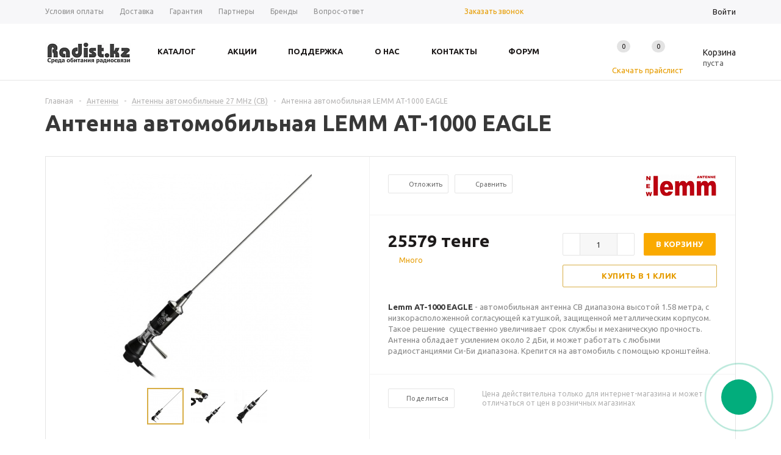

--- FILE ---
content_type: text/html; charset=UTF-8
request_url: https://radist.kz/products/antenna_avtomobilnaya_lemm_at_1000_eagle.html
body_size: 48636
content:
<!DOCTYPE html>
<html xml:lang='ru' lang='ru' xmlns="http://www.w3.org/1999/xhtml" >
<head>
	<title>Антенна автомобильная LEMM AT-1000 EAGLE - купить в Алматы ✔️ Radist, Казахстан</title>
	<meta http-equiv="Content-Type" content="text/html; charset=UTF-8" />
<meta name="keywords" content="Антенна автомобильная LEMM AT-1000 EAGLE, Антенны автомобильные 27 MHz (CB), купить, недорого, цена, интернет магазин, доставка, Radist, Алматы, Казахстан" />
<meta name="description" content="Купить Антенна автомобильная LEMM AT-1000 EAGLE в интернет магазине 【 Radist 】✔️ большой выбор ➤ Антенны автомобильные 27 MHz (CB) ☎️ +7-727-292-09-09 ✔️ Гарантия качества ✔️ низкие цены ✈️ доставка ✔️ Алматы, Казахстан." />
<link href="/bitrix/cache/css/s1/aspro_mshop/kernel_main/kernel_main_v1.css?176829271623659"  rel="stylesheet" />
<link href="/bitrix/js/ui/design-tokens/dist/ui.design-tokens.min.css?170021550522029"  rel="stylesheet" />
<link href="/bitrix/js/ui/fonts/opensans/ui.font.opensans.min.css?17002155072320"  rel="stylesheet" />
<link href="/bitrix/js/main/popup/dist/main.popup.bundle.min.css?170021549526598"  rel="stylesheet" />
<link href="/bitrix/js/main/loader/dist/loader.bundle.min.css?17002154952029"  rel="stylesheet" />
<link href="/bitrix/js/main/core/css/core_viewer.min.css?170021548958244"  rel="stylesheet" />
<link href="/bitrix/js/ui/entity-selector/dist/entity-selector.bundle.min.css?170021550727354"  rel="stylesheet" />
<link href="/bitrix/js/ui/buttons/dist/ui.buttons.bundle.min.css?170021550026459"  rel="stylesheet" />
<link href="/bitrix/js/ui/cnt/ui.cnt.min.css?17002155043920"  rel="stylesheet" />
<link href="/bitrix/js/fileman/html_editor/html-editor.min.css?170021547755658"  rel="stylesheet" />
<link href="/bitrix/css/ilyaaleksandrov.chatpanel/style.css?17488545707958"  rel="stylesheet" />
<link href="/bitrix/cache/css/s1/aspro_mshop/page_701238a0cdfb13a9a252342ccacedda5/page_701238a0cdfb13a9a252342ccacedda5_v1.css?17682886372120"  rel="stylesheet" />
<link href="/bitrix/cache/css/s1/aspro_mshop/default_23413da633abe5c5b78599be5c3bb8af/default_23413da633abe5c5b78599be5c3bb8af_v1.css?17682886373572"  rel="stylesheet" />
<link href="/bitrix/cache/css/s1/aspro_mshop/default_1549c1cbb7095bd20fa567c57dc75e72/default_1549c1cbb7095bd20fa567c57dc75e72_v1.css?1768288637872"  rel="stylesheet" />
<link href="/bitrix/cache/css/s1/aspro_mshop/default_f6e23ea277ace844296734a44d21166b/default_f6e23ea277ace844296734a44d21166b_v1.css?176828863727882"  rel="stylesheet" />
<link href="/bitrix/panel/main/popup.min.css?170021582920774"  rel="stylesheet" />
<link href="/bitrix/cache/css/s1/aspro_mshop/template_801f586f6405df6fb5d0daee22c44fbf/template_801f586f6405df6fb5d0daee22c44fbf_v1.css?1768288637736033"  data-template-style="true" rel="stylesheet" />
<script>if(!window.BX)window.BX={};if(!window.BX.message)window.BX.message=function(mess){if(typeof mess==='object'){for(let i in mess) {BX.message[i]=mess[i];} return true;}};</script>
<script>(window.BX||top.BX).message({'pull_server_enabled':'N','pull_config_timestamp':'0','pull_guest_mode':'N','pull_guest_user_id':'0'});(window.BX||top.BX).message({'PULL_OLD_REVISION':'Для продолжения корректной работы с сайтом необходимо перезагрузить страницу.'});</script>
<script>(window.BX||top.BX).message({'JS_CORE_LOADING':'Загрузка...','JS_CORE_NO_DATA':'- Нет данных -','JS_CORE_WINDOW_CLOSE':'Закрыть','JS_CORE_WINDOW_EXPAND':'Развернуть','JS_CORE_WINDOW_NARROW':'Свернуть в окно','JS_CORE_WINDOW_SAVE':'Сохранить','JS_CORE_WINDOW_CANCEL':'Отменить','JS_CORE_WINDOW_CONTINUE':'Продолжить','JS_CORE_H':'ч','JS_CORE_M':'м','JS_CORE_S':'с','JSADM_AI_HIDE_EXTRA':'Скрыть лишние','JSADM_AI_ALL_NOTIF':'Показать все','JSADM_AUTH_REQ':'Требуется авторизация!','JS_CORE_WINDOW_AUTH':'Войти','JS_CORE_IMAGE_FULL':'Полный размер'});</script>

<script src="/bitrix/js/main/core/core.min.js?1700215489220181"></script>

<script>BX.setJSList(['/bitrix/js/main/core/core_ajax.js','/bitrix/js/main/core/core_promise.js','/bitrix/js/main/polyfill/promise/js/promise.js','/bitrix/js/main/loadext/loadext.js','/bitrix/js/main/loadext/extension.js','/bitrix/js/main/polyfill/promise/js/promise.js','/bitrix/js/main/polyfill/find/js/find.js','/bitrix/js/main/polyfill/includes/js/includes.js','/bitrix/js/main/polyfill/matches/js/matches.js','/bitrix/js/ui/polyfill/closest/js/closest.js','/bitrix/js/main/polyfill/fill/main.polyfill.fill.js','/bitrix/js/main/polyfill/find/js/find.js','/bitrix/js/main/polyfill/matches/js/matches.js','/bitrix/js/main/polyfill/core/dist/polyfill.bundle.js','/bitrix/js/main/core/core.js','/bitrix/js/main/polyfill/intersectionobserver/js/intersectionobserver.js','/bitrix/js/main/lazyload/dist/lazyload.bundle.js','/bitrix/js/main/polyfill/core/dist/polyfill.bundle.js','/bitrix/js/main/parambag/dist/parambag.bundle.js']);
</script>
<script>(window.BX||top.BX).message({'DISK_MYOFFICE':false});(window.BX||top.BX).message({'JS_CORE_VIEWER_DOWNLOAD':'Скачать','JS_CORE_VIEWER_EDIT':'Редактировать','JS_CORE_VIEWER_DESCR_AUTHOR':'Автор','JS_CORE_VIEWER_DESCR_LAST_MODIFY':'Последние изменения','JS_CORE_VIEWER_TOO_BIG_FOR_VIEW':'Файл слишком большой для просмотра','JS_CORE_VIEWER_OPEN_WITH_GVIEWER':'Открыть файл в Google Viewer','JS_CORE_VIEWER_IFRAME_DESCR_ERROR':'К сожалению, не удалось открыть документ.','JS_CORE_VIEWER_IFRAME_PROCESS_SAVE_DOC':'Сохранение документа','JS_CORE_VIEWER_IFRAME_UPLOAD_DOC_TO_GOOGLE':'Загрузка документа','JS_CORE_VIEWER_IFRAME_CONVERT_ACCEPT':'Конвертировать','JS_CORE_VIEWER_IFRAME_CONVERT_DECLINE':'Отменить','JS_CORE_VIEWER_IFRAME_CONVERT_TO_NEW_FORMAT':'Документ будет сконвертирован в docx, xls, pptx, так как имеет старый формат.','JS_CORE_VIEWER_IFRAME_DESCR_SAVE_DOC':'Сохранить документ?','JS_CORE_VIEWER_IFRAME_SAVE_DOC':'Сохранить','JS_CORE_VIEWER_IFRAME_DISCARD_DOC':'Отменить изменения','JS_CORE_VIEWER_IFRAME_CHOICE_SERVICE_EDIT':'Редактировать с помощью','JS_CORE_VIEWER_IFRAME_SET_DEFAULT_SERVICE_EDIT':'Использовать для всех файлов','JS_CORE_VIEWER_IFRAME_CHOICE_SERVICE_EDIT_ACCEPT':'Применить','JS_CORE_VIEWER_IFRAME_CHOICE_SERVICE_EDIT_DECLINE':'Отменить','JS_CORE_VIEWER_IFRAME_UPLOAD_NEW_VERSION_IN_COMMENT':'Загрузил новую версию файла','JS_CORE_VIEWER_SERVICE_GOOGLE_DRIVE':'Google Docs','JS_CORE_VIEWER_SERVICE_SKYDRIVE':'MS Office Online','JS_CORE_VIEWER_IFRAME_CANCEL':'Отмена','JS_CORE_VIEWER_IFRAME_DESCR_SAVE_DOC_F':'В одном из окон вы редактируете данный документ. Если вы завершили работу над документом, нажмите \"#SAVE_DOC#\", чтобы загрузить измененный файл на портал.','JS_CORE_VIEWER_SAVE':'Сохранить','JS_CORE_VIEWER_EDIT_IN_SERVICE':'Редактировать в #SERVICE#','JS_CORE_VIEWER_NOW_EDITING_IN_SERVICE':'Редактирование в #SERVICE#','JS_CORE_VIEWER_SAVE_TO_OWN_FILES':'Сохранить на Битрикс24.Диск','JS_CORE_VIEWER_DOWNLOAD_TO_PC':'Скачать на локальный компьютер','JS_CORE_VIEWER_GO_TO_FILE':'Перейти к файлу','JS_CORE_VIEWER_DESCR_SAVE_FILE_TO_OWN_FILES':'Файл #NAME# успешно сохранен<br>в папку \"Файлы\\Сохраненные\"','JS_CORE_VIEWER_DESCR_PROCESS_SAVE_FILE_TO_OWN_FILES':'Файл #NAME# сохраняется<br>на ваш \"Битрикс24.Диск\"','JS_CORE_VIEWER_HISTORY_ELEMENT':'История','JS_CORE_VIEWER_VIEW_ELEMENT':'Просмотреть','JS_CORE_VIEWER_THROUGH_VERSION':'Версия #NUMBER#','JS_CORE_VIEWER_THROUGH_LAST_VERSION':'Последняя версия','JS_CORE_VIEWER_DISABLE_EDIT_BY_PERM':'Автор не разрешил вам редактировать этот документ','JS_CORE_VIEWER_IFRAME_UPLOAD_NEW_VERSION_IN_COMMENT_F':'Загрузила новую версию файла','JS_CORE_VIEWER_IFRAME_UPLOAD_NEW_VERSION_IN_COMMENT_M':'Загрузил новую версию файла','JS_CORE_VIEWER_IFRAME_CONVERT_TO_NEW_FORMAT_EX':'Документ будет сконвертирован в формат #NEW_FORMAT#, так как текущий формат #OLD_FORMAT# является устаревшим.','JS_CORE_VIEWER_CONVERT_TITLE':'Конвертировать в #NEW_FORMAT#?','JS_CORE_VIEWER_CREATE_IN_SERVICE':'Создать с помощью #SERVICE#','JS_CORE_VIEWER_NOW_CREATING_IN_SERVICE':'Создание документа в #SERVICE#','JS_CORE_VIEWER_SAVE_AS':'Сохранить как','JS_CORE_VIEWER_CREATE_DESCR_SAVE_DOC_F':'В одном из окон вы создаете новый документ. Если вы завершили работу над документом, нажмите \"#SAVE_AS_DOC#\", чтобы перейти к добавлению документа на портал.','JS_CORE_VIEWER_NOW_DOWNLOAD_FROM_SERVICE':'Загрузка документа из #SERVICE#','JS_CORE_VIEWER_EDIT_IN_LOCAL_SERVICE':'Редактировать на моём компьютере','JS_CORE_VIEWER_EDIT_IN_LOCAL_SERVICE_SHORT':'Редактировать на #SERVICE#','JS_CORE_VIEWER_SERVICE_LOCAL':'моём компьютере','JS_CORE_VIEWER_DOWNLOAD_B24_DESKTOP':'Скачать','JS_CORE_VIEWER_SERVICE_LOCAL_INSTALL_DESKTOP':'Для эффективного редактирования документов на компьютере, установите десктоп приложение и подключите Битрикс24.Диск','JS_CORE_VIEWER_SERVICE_B24_DISK':'Битрикс24.Диск','JS_CORE_VIEWER_SHOW_FILE_DIALOG_OAUTH_NOTICE':'Для просмотра файла, пожалуйста, авторизуйтесь в своем аккаунте <a id=\"bx-js-disk-run-oauth-modal\" href=\"#\">#SERVICE#<\/a>.','JS_CORE_VIEWER_SERVICE_OFFICE365':'Office365','JS_CORE_VIEWER_DOCUMENT_IS_LOCKED_BY':'Документ заблокирован на редактирование','JS_CORE_VIEWER_SERVICE_MYOFFICE':'МойОфис','JS_CORE_VIEWER_OPEN_PDF_PREVIEW':'Просмотреть pdf-версию файла','JS_CORE_VIEWER_AJAX_ACCESS_DENIED':'Не хватает прав для просмотра файла. Попробуйте обновить страницу.','JS_CORE_VIEWER_AJAX_CONNECTION_FAILED':'При попытке открыть файл возникла ошибка. Пожалуйста, попробуйте позже.','JS_CORE_VIEWER_AJAX_OPEN_NEW_TAB':'Открыть в новом окне','JS_CORE_VIEWER_AJAX_PRINT':'Распечатать','JS_CORE_VIEWER_TRANSFORMATION_IN_PROCESS':'Документ сохранён. Мы готовим его к показу.','JS_CORE_VIEWER_IFRAME_ERROR_TITLE':'Не удалось открыть документ','JS_CORE_VIEWER_DOWNLOAD_B24_DESKTOP_FULL':'Скачать приложение','JS_CORE_VIEWER_DOWNLOAD_DOCUMENT':'Скачать документ','JS_CORE_VIEWER_IFRAME_ERROR_COULD_NOT_VIEW':'К сожалению, не удалось просмотреть документ.','JS_CORE_VIEWER_ACTIONPANEL_MORE':'Ещё'});</script>
<script>(window.BX||top.BX).message({'UI_TAG_SELECTOR_SEARCH_PLACEHOLDER':'поиск','UI_TAG_SELECTOR_ADD_BUTTON_CAPTION':'Добавить','UI_TAG_SELECTOR_ADD_BUTTON_CAPTION_MORE':'Добавить еще','UI_TAG_SELECTOR_ADD_BUTTON_CAPTION_SINGLE':'Изменить','UI_TAG_SELECTOR_CREATE_BUTTON_CAPTION':'Создать','UI_SELECTOR_SEARCH_LOADER_TEXT':'Идет поиск дополнительных результатов...','UI_SELECTOR_SEARCH_TAB_TITLE':'Поиск','UI_SELECTOR_SEARCH_STUB_TITLE':'Нет совпадений','UI_SELECTOR_SEARCH_STUB_SUBTITLE':'Попробуйте изменить условия поиска','UI_SELECTOR_RECENT_TAB_TITLE':'Последние','UI_SELECTOR_ITEM_LINK_TITLE':'подробнее','UI_SELECTOR_TAB_STUB_TITLE':'В категории &laquo;#TAB_TITLE#&raquo; ничего не найдено','UI_SELECTOR_CREATE_ITEM_LABEL':'Создать:'});</script>
<script type="extension/settings" data-extension="ui.entity-selector">{"extensions":["catalog.entity-selector","landing.entity-selector","seo.entity-selector"]}</script>
<script type="extension/settings" data-extension="catalog.entity-selector">{"entities":[{"id":"product","options":{"dynamicLoad":true,"dynamicSearch":true,"searchFields":[{"name":"supertitle","type":"string","system":true},{"name":"SEARCH_PROPERTIES","type":"string"},{"name":"PREVIEW_TEXT","type":"string"},{"name":"DETAIL_TEXT","type":"string"},{"name":"PARENT_NAME","type":"string"},{"name":"PARENT_SEARCH_PROPERTIES","type":"string"},{"name":"PARENT_PREVIEW_TEXT","type":"string"},{"name":"PARENT_DETAIL_TEXT","type":"string"}],"itemOptions":{"default":{"avatar":"\/bitrix\/js\/catalog\/entity-selector\/src\/images\/product.svg","captionOptions":{"fitContent":true,"maxWidth":150}}}}},{"id":"product_variation","options":{"dynamicLoad":false,"dynamicSearch":true,"searchFields":[{"name":"supertitle","type":"string","system":true},{"name":"SEARCH_PROPERTIES","type":"string"},{"name":"PREVIEW_TEXT","type":"string"},{"name":"DETAIL_TEXT","type":"string"},{"name":"PARENT_NAME","type":"string"},{"name":"PARENT_SEARCH_PROPERTIES","type":"string"},{"name":"PARENT_PREVIEW_TEXT","type":"string"},{"name":"PARENT_DETAIL_TEXT","type":"string"}],"itemOptions":{"default":{"avatar":"\/bitrix\/js\/catalog\/entity-selector\/src\/images\/product.svg","captionOptions":{"fitContent":true,"maxWidth":150}}}}},{"id":"variation","options":{"dynamicLoad":true,"dynamicSearch":true,"searchFields":[{"name":"supertitle","type":"string","system":true},{"name":"SEARCH_PROPERTIES","type":"string"},{"name":"PREVIEW_TEXT","type":"string"},{"name":"DETAIL_TEXT","type":"string"},{"name":"PARENT_NAME","type":"string"},{"name":"PARENT_SEARCH_PROPERTIES","type":"string"},{"name":"PARENT_PREVIEW_TEXT","type":"string"},{"name":"PARENT_DETAIL_TEXT","type":"string"}],"itemOptions":{"default":{"avatar":"\/bitrix\/js\/catalog\/entity-selector\/src\/images\/product.svg","captionOptions":{"fitContent":true,"maxWidth":150}}}}},{"id":"store","options":{"itemOptions":{"default":{"avatar":"\/bitrix\/js\/catalog\/entity-selector\/src\/images\/store.svg"}}}},{"id":"dynamic","options":{"itemOptions":{"default":{"avatar":"\/bitrix\/js\/catalog\/entity-selector\/src\/images\/dynamic.svg"}}}},{"id":"agent-contractor-product-variation","options":{"dynamicLoad":true,"dynamicSearch":true,"searchFields":[{"name":"supertitle","type":"string","system":true},{"name":"SEARCH_PROPERTIES","type":"string"},{"name":"PREVIEW_TEXT","type":"string"},{"name":"DETAIL_TEXT","type":"string"},{"name":"PARENT_NAME","type":"string"},{"name":"PARENT_SEARCH_PROPERTIES","type":"string"},{"name":"PARENT_PREVIEW_TEXT","type":"string"},{"name":"PARENT_DETAIL_TEXT","type":"string"}],"itemOptions":{"default":{"avatar":"\/bitrix\/js\/catalog\/entity-selector\/src\/images\/product.svg","captionOptions":{"fitContent":true,"maxWidth":150}}}}},{"id":"agent-contractor-section","options":{"dynamicLoad":true,"dynamicSearch":true,"searchFields":[{"name":"supertitle","type":"string","system":true},{"name":"SEARCH_PROPERTIES","type":"string"},{"name":"PREVIEW_TEXT","type":"string"},{"name":"DETAIL_TEXT","type":"string"},{"name":"PARENT_NAME","type":"string"},{"name":"PARENT_SEARCH_PROPERTIES","type":"string"},{"name":"PARENT_PREVIEW_TEXT","type":"string"},{"name":"PARENT_DETAIL_TEXT","type":"string"}],"itemOptions":{"default":{"avatar":"\/bitrix\/js\/catalog\/entity-selector\/src\/images\/product.svg","captionOptions":{"fitContent":true,"maxWidth":150}}},"tagOptions":{"default":{"textColor":"#535c69","bgColor":"#d2f95f"}}}}]}</script>
<script type="extension/settings" data-extension="landing.entity-selector">{"entities":[{"id":"landing","options":{"itemOptions":{"default":{"avatarOptions":{"bgSize":"cover"}},"folder":{"avatar":"\/bitrix\/js\/landing\/entity-selector\/src\/images\/icon-folder.svg"}},"dynamicLoad":true,"dynamicSearch":true}}]}</script>
<script>(window.BX||top.BX).message({'UI_BUTTONS_SAVE_BTN_TEXT':'Сохранить','UI_BUTTONS_CREATE_BTN_TEXT':'Создать','UI_BUTTONS_ADD_BTN_TEXT':'Добавить','UI_BUTTONS_SEND_BTN_TEXT':'Отправить','UI_BUTTONS_CANCEL_BTN_TEXT':'Отменить','UI_BUTTONS_CLOSE_BTN_TEXT':'Закрыть','UI_BUTTONS_APPLY_BTN_TEXT':'Применить'});</script>
<script>(window.BX||top.BX).message({'JS_CORE_LOADING':'Загрузка...','JS_CORE_NO_DATA':'- Нет данных -','JS_CORE_WINDOW_CLOSE':'Закрыть','JS_CORE_WINDOW_EXPAND':'Развернуть','JS_CORE_WINDOW_NARROW':'Свернуть в окно','JS_CORE_WINDOW_SAVE':'Сохранить','JS_CORE_WINDOW_CANCEL':'Отменить','JS_CORE_WINDOW_CONTINUE':'Продолжить','JS_CORE_H':'ч','JS_CORE_M':'м','JS_CORE_S':'с','JSADM_AI_HIDE_EXTRA':'Скрыть лишние','JSADM_AI_ALL_NOTIF':'Показать все','JSADM_AUTH_REQ':'Требуется авторизация!','JS_CORE_WINDOW_AUTH':'Войти','JS_CORE_IMAGE_FULL':'Полный размер'});</script>
<script>(window.BX||top.BX).message({'AMPM_MODE':false});(window.BX||top.BX).message({'MONTH_1':'Январь','MONTH_2':'Февраль','MONTH_3':'Март','MONTH_4':'Апрель','MONTH_5':'Май','MONTH_6':'Июнь','MONTH_7':'Июль','MONTH_8':'Август','MONTH_9':'Сентябрь','MONTH_10':'Октябрь','MONTH_11':'Ноябрь','MONTH_12':'Декабрь','MONTH_1_S':'января','MONTH_2_S':'февраля','MONTH_3_S':'марта','MONTH_4_S':'апреля','MONTH_5_S':'мая','MONTH_6_S':'июня','MONTH_7_S':'июля','MONTH_8_S':'августа','MONTH_9_S':'сентября','MONTH_10_S':'октября','MONTH_11_S':'ноября','MONTH_12_S':'декабря','MON_1':'янв','MON_2':'фев','MON_3':'мар','MON_4':'апр','MON_5':'мая','MON_6':'июн','MON_7':'июл','MON_8':'авг','MON_9':'сен','MON_10':'окт','MON_11':'ноя','MON_12':'дек','DAY_OF_WEEK_0':'Воскресенье','DAY_OF_WEEK_1':'Понедельник','DAY_OF_WEEK_2':'Вторник','DAY_OF_WEEK_3':'Среда','DAY_OF_WEEK_4':'Четверг','DAY_OF_WEEK_5':'Пятница','DAY_OF_WEEK_6':'Суббота','DOW_0':'Вс','DOW_1':'Пн','DOW_2':'Вт','DOW_3':'Ср','DOW_4':'Чт','DOW_5':'Пт','DOW_6':'Сб','FD_SECOND_AGO_0':'#VALUE# секунд назад','FD_SECOND_AGO_1':'#VALUE# секунду назад','FD_SECOND_AGO_10_20':'#VALUE# секунд назад','FD_SECOND_AGO_MOD_1':'#VALUE# секунду назад','FD_SECOND_AGO_MOD_2_4':'#VALUE# секунды назад','FD_SECOND_AGO_MOD_OTHER':'#VALUE# секунд назад','FD_SECOND_DIFF_0':'#VALUE# секунд','FD_SECOND_DIFF_1':'#VALUE# секунда','FD_SECOND_DIFF_10_20':'#VALUE# секунд','FD_SECOND_DIFF_MOD_1':'#VALUE# секунда','FD_SECOND_DIFF_MOD_2_4':'#VALUE# секунды','FD_SECOND_DIFF_MOD_OTHER':'#VALUE# секунд','FD_SECOND_SHORT':'#VALUE#с','FD_MINUTE_AGO_0':'#VALUE# минут назад','FD_MINUTE_AGO_1':'#VALUE# минуту назад','FD_MINUTE_AGO_10_20':'#VALUE# минут назад','FD_MINUTE_AGO_MOD_1':'#VALUE# минуту назад','FD_MINUTE_AGO_MOD_2_4':'#VALUE# минуты назад','FD_MINUTE_AGO_MOD_OTHER':'#VALUE# минут назад','FD_MINUTE_DIFF_0':'#VALUE# минут','FD_MINUTE_DIFF_1':'#VALUE# минута','FD_MINUTE_DIFF_10_20':'#VALUE# минут','FD_MINUTE_DIFF_MOD_1':'#VALUE# минута','FD_MINUTE_DIFF_MOD_2_4':'#VALUE# минуты','FD_MINUTE_DIFF_MOD_OTHER':'#VALUE# минут','FD_MINUTE_0':'#VALUE# минут','FD_MINUTE_1':'#VALUE# минуту','FD_MINUTE_10_20':'#VALUE# минут','FD_MINUTE_MOD_1':'#VALUE# минуту','FD_MINUTE_MOD_2_4':'#VALUE# минуты','FD_MINUTE_MOD_OTHER':'#VALUE# минут','FD_MINUTE_SHORT':'#VALUE#мин','FD_HOUR_AGO_0':'#VALUE# часов назад','FD_HOUR_AGO_1':'#VALUE# час назад','FD_HOUR_AGO_10_20':'#VALUE# часов назад','FD_HOUR_AGO_MOD_1':'#VALUE# час назад','FD_HOUR_AGO_MOD_2_4':'#VALUE# часа назад','FD_HOUR_AGO_MOD_OTHER':'#VALUE# часов назад','FD_HOUR_DIFF_0':'#VALUE# часов','FD_HOUR_DIFF_1':'#VALUE# час','FD_HOUR_DIFF_10_20':'#VALUE# часов','FD_HOUR_DIFF_MOD_1':'#VALUE# час','FD_HOUR_DIFF_MOD_2_4':'#VALUE# часа','FD_HOUR_DIFF_MOD_OTHER':'#VALUE# часов','FD_HOUR_SHORT':'#VALUE#ч','FD_YESTERDAY':'вчера','FD_TODAY':'сегодня','FD_TOMORROW':'завтра','FD_DAY_AGO_0':'#VALUE# дней назад','FD_DAY_AGO_1':'#VALUE# день назад','FD_DAY_AGO_10_20':'#VALUE# дней назад','FD_DAY_AGO_MOD_1':'#VALUE# день назад','FD_DAY_AGO_MOD_2_4':'#VALUE# дня назад','FD_DAY_AGO_MOD_OTHER':'#VALUE# дней назад','FD_DAY_DIFF_0':'#VALUE# дней','FD_DAY_DIFF_1':'#VALUE# день','FD_DAY_DIFF_10_20':'#VALUE# дней','FD_DAY_DIFF_MOD_1':'#VALUE# день','FD_DAY_DIFF_MOD_2_4':'#VALUE# дня','FD_DAY_DIFF_MOD_OTHER':'#VALUE# дней','FD_DAY_AT_TIME':'#DAY# в #TIME#','FD_DAY_SHORT':'#VALUE#д','FD_MONTH_AGO_0':'#VALUE# месяцев назад','FD_MONTH_AGO_1':'#VALUE# месяц назад','FD_MONTH_AGO_10_20':'#VALUE# месяцев назад','FD_MONTH_AGO_MOD_1':'#VALUE# месяц назад','FD_MONTH_AGO_MOD_2_4':'#VALUE# месяца назад','FD_MONTH_AGO_MOD_OTHER':'#VALUE# месяцев назад','FD_MONTH_DIFF_0':'#VALUE# месяцев','FD_MONTH_DIFF_1':'#VALUE# месяц','FD_MONTH_DIFF_10_20':'#VALUE# месяцев','FD_MONTH_DIFF_MOD_1':'#VALUE# месяц','FD_MONTH_DIFF_MOD_2_4':'#VALUE# месяца','FD_MONTH_DIFF_MOD_OTHER':'#VALUE# месяцев','FD_MONTH_SHORT':'#VALUE#мес','FD_YEARS_AGO_0':'#VALUE# лет назад','FD_YEARS_AGO_1':'#VALUE# год назад','FD_YEARS_AGO_10_20':'#VALUE# лет назад','FD_YEARS_AGO_MOD_1':'#VALUE# год назад','FD_YEARS_AGO_MOD_2_4':'#VALUE# года назад','FD_YEARS_AGO_MOD_OTHER':'#VALUE# лет назад','FD_YEARS_DIFF_0':'#VALUE# лет','FD_YEARS_DIFF_1':'#VALUE# год','FD_YEARS_DIFF_10_20':'#VALUE# лет','FD_YEARS_DIFF_MOD_1':'#VALUE# год','FD_YEARS_DIFF_MOD_2_4':'#VALUE# года','FD_YEARS_DIFF_MOD_OTHER':'#VALUE# лет','FD_YEARS_SHORT_0':'#VALUE#л','FD_YEARS_SHORT_1':'#VALUE#г','FD_YEARS_SHORT_10_20':'#VALUE#л','FD_YEARS_SHORT_MOD_1':'#VALUE#г','FD_YEARS_SHORT_MOD_2_4':'#VALUE#г','FD_YEARS_SHORT_MOD_OTHER':'#VALUE#л','CAL_BUTTON':'Выбрать','CAL_TIME_SET':'Установить время','CAL_TIME':'Время','FD_LAST_SEEN_TOMORROW':'завтра в #TIME#','FD_LAST_SEEN_NOW':'только что','FD_LAST_SEEN_TODAY':'сегодня в #TIME#','FD_LAST_SEEN_YESTERDAY':'вчера в #TIME#','FD_LAST_SEEN_MORE_YEAR':'более года назад'});</script>
<script type="extension/settings" data-extension="main.date">{"formats":{"FORMAT_DATE":"DD.MM.YYYY","FORMAT_DATETIME":"DD.MM.YYYY HH:MI:SS","SHORT_DATE_FORMAT":"d.m.Y","MEDIUM_DATE_FORMAT":"j M Y","LONG_DATE_FORMAT":"j F Y","DAY_MONTH_FORMAT":"j F","DAY_SHORT_MONTH_FORMAT":"j M","SHORT_DAY_OF_WEEK_MONTH_FORMAT":"D, j F","SHORT_DAY_OF_WEEK_SHORT_MONTH_FORMAT":"D, j M","DAY_OF_WEEK_MONTH_FORMAT":"l, j F","FULL_DATE_FORMAT":"l, j F  Y","SHORT_TIME_FORMAT":"H:i","LONG_TIME_FORMAT":"H:i:s"}}</script>
<script>(window.BX||top.BX).message({'WEEK_START':'1'});</script>
<script>(window.BX||top.BX).message({'LANGUAGE_ID':'ru','FORMAT_DATE':'DD.MM.YYYY','FORMAT_DATETIME':'DD.MM.YYYY HH:MI:SS','COOKIE_PREFIX':'BITRIX_SM','SERVER_TZ_OFFSET':'18000','UTF_MODE':'Y','SITE_ID':'s1','SITE_DIR':'/','USER_ID':'','SERVER_TIME':'1769223248','USER_TZ_OFFSET':'0','USER_TZ_AUTO':'Y','bitrix_sessid':'f15a97ff60347cf0d78664bbb11a2a97'});</script>


<script  src="/bitrix/cache/js/s1/aspro_mshop/kernel_main/kernel_main_v1.js?1768292916196833"></script>
<script src="/bitrix/js/pull/protobuf/protobuf.min.js?170021549676433"></script>
<script src="/bitrix/js/pull/protobuf/model.min.js?170021549614190"></script>
<script src="/bitrix/js/main/core/core_promise.min.js?17002154892490"></script>
<script src="/bitrix/js/rest/client/rest.client.min.js?17002154969240"></script>
<script src="/bitrix/js/pull/client/pull.client.min.js?170021549648309"></script>
<script src="/bitrix/js/main/jquery/jquery-1.12.4.min.js?170021549597163"></script>
<script src="/bitrix/js/main/core/core_ls.min.js?17002154897365"></script>
<script src="/bitrix/js/main/ajax.min.js?170021548622194"></script>
<script src="/bitrix/js/currency/currency-core/dist/currency-core.bundle.min.js?17002154773755"></script>
<script src="/bitrix/js/currency/core_currency.min.js?1700215477833"></script>
<script src="/bitrix/js/main/popup/dist/main.popup.bundle.min.js?170021549565670"></script>
<script src="/bitrix/js/main/cphttprequest.min.js?17002154903623"></script>
<script src="/bitrix/js/main/loader/dist/loader.bundle.min.js?17002154953969"></script>
<script src="/bitrix/js/main/core/core_viewer.min.js?170021548999309"></script>
<script src="/bitrix/js/ui/entity-selector/dist/entity-selector.bundle.min.js?1700215507171233"></script>
<script src="/bitrix/js/ui/buttons/dist/ui.buttons.bundle.min.js?170021550042482"></script>
<script src="/bitrix/js/ui/cnt/dist/cnt.bundle.min.js?17002155045549"></script>
<script  src="/bitrix/cache/js/s1/aspro_mshop/kernel_htmleditor/kernel_htmleditor_v1.js?1768288637492397"></script>
<script src="/bitrix/js/ilyaaleksandrov.chatpanel/script.js?174885457030173"></script>
<script>BX.setJSList(['/bitrix/js/main/core/core_fx.js','/bitrix/js/main/pageobject/pageobject.js','/bitrix/js/main/core/core_window.js','/bitrix/js/main/date/main.date.js','/bitrix/js/main/core/core_date.js','/bitrix/js/main/core/core_timer.js','/bitrix/js/main/dd.js','/bitrix/js/main/utils.js','/bitrix/js/main/core/core_uf.js','/bitrix/js/main/core/core_dd.js','/bitrix/js/main/core/core_tooltip.js','/bitrix/js/main/session.js','/bitrix/js/fileman/html_editor/range.js','/bitrix/js/fileman/html_editor/html-actions.js','/bitrix/js/fileman/html_editor/html-views.js','/bitrix/js/fileman/html_editor/html-parser.js','/bitrix/js/fileman/html_editor/html-base-controls.js','/bitrix/js/fileman/html_editor/html-controls.js','/bitrix/js/fileman/html_editor/html-components.js','/bitrix/js/fileman/html_editor/html-snippets.js','/bitrix/js/fileman/html_editor/html-editor.js','/bitrix/templates/aspro_mshop/components/bitrix/catalog.element/main/script.js','/bitrix/templates/aspro_mshop/components/bitrix/sale.prediction.product.detail/main/script.js','/bitrix/templates/aspro_mshop/components/bitrix/sale.gift.product/main/script.js','/bitrix/templates/aspro_mshop/components/bitrix/sale.gift.main.products/main/script.js','/bitrix/templates/aspro_mshop/components/bitrix/catalog.bigdata.products/main_new/script.js','/bitrix/templates/aspro_mshop/js/jquery.actual.min.js','/bitrix/templates/aspro_mshop/js/jqModal.js','/bitrix/templates/aspro_mshop/js/jquery.fancybox.js','/bitrix/templates/aspro_mshop/js/jquery.history.js','/bitrix/templates/aspro_mshop/js/jquery.flexslider.js','/bitrix/templates/aspro_mshop/js/jquery.validate.min.js','/bitrix/templates/aspro_mshop/js/jquery.inputmask.bundle.min.js','/bitrix/templates/aspro_mshop/js/jquery.easing.1.3.js','/bitrix/templates/aspro_mshop/js/equalize.min.js','/bitrix/templates/aspro_mshop/js/jquery.alphanumeric.js','/bitrix/templates/aspro_mshop/js/jquery.cookie.js','/bitrix/templates/aspro_mshop/js/jquery.plugin.min.js','/bitrix/templates/aspro_mshop/js/jquery.countdown.min.js','/bitrix/templates/aspro_mshop/js/jquery.countdown-ru.js','/bitrix/templates/aspro_mshop/js/jquery.ikSelect.js','/bitrix/templates/aspro_mshop/js/sly.js','/bitrix/templates/aspro_mshop/js/jquery.mousewheel-3.0.6.min.js','/bitrix/templates/aspro_mshop/js/jquery.mCustomScrollbar.min.js','/bitrix/templates/aspro_mshop/js/equalize_ext.js','/bitrix/templates/aspro_mshop/js/velocity.js','/bitrix/templates/aspro_mshop/js/velocity.ui.js','/bitrix/templates/aspro_mshop/js/jquery.appear.js','/bitrix/templates/aspro_mshop/js/xzoom.js','/bitrix/templates/aspro_mshop/js/scrollTabs.js','/bitrix/templates/aspro_mshop/js/main.js','/bitrix/components/bitrix/search.title/script.js','/bitrix/templates/aspro_mshop/components/bitrix/search.title/catalog/script.js','/bitrix/templates/.default/components/bitrix/system.auth.form/alxtemplate/script.js','/bitrix/templates/.default/components/bitrix/system.auth.form/alxtemplate/template_script.js','/bitrix/templates/aspro_mshop/components/bitrix/search.title/mshop/script.js','/bitrix/templates/aspro_mshop/js/custom.js','/bitrix/templates/aspro_mshop/components/bitrix/sale.basket.basket.line/normal/script.js','/bitrix/templates/aspro_mshop/components/bitrix/forum.topic.reviews/main/script.js','/bitrix/components/bitrix/main.post.form/templates/.default/script.js']);</script>
<script>BX.setCSSList(['/bitrix/js/main/core/css/core_date.css','/bitrix/js/main/core/css/core_uf.css','/bitrix/js/main/core/css/core_tooltip.css','/bitrix/templates/aspro_mshop/components/bitrix/catalog.store.amount/main/style.css','/bitrix/templates/aspro_mshop/components/bitrix/sale.gift.main.products/main/style.css','/bitrix/templates/aspro_mshop/css/jquery.fancybox.css','/bitrix/templates/aspro_mshop/css/styles.css','/bitrix/templates/aspro_mshop/css/xzoom.min.css','/bitrix/templates/aspro_mshop/css/xzoom.css','/bitrix/templates/aspro_mshop/css/animation/animation_ext.css','/bitrix/templates/aspro_mshop/css/jquery.mCustomScrollbar.min.css','/bitrix/templates/aspro_mshop/ajax/ajax.css','/bitrix/templates/.default/components/bitrix/system.auth.form/alxtemplate/style.css','/bitrix/templates/.default/components/bitrix/system.auth.form/alxtemplate/template_style.css','/bitrix/templates/aspro_mshop/styles.css','/bitrix/templates/aspro_mshop/template_styles.css','/bitrix/templates/aspro_mshop/themes/yellow/theme.css','/bitrix/templates/aspro_mshop/css/media.min.css','/bitrix/templates/aspro_mshop/css/custom.css','/bitrix/templates/aspro_mshop/css/delivery.css','/bitrix/templates/aspro_mshop/components/bitrix/sale.basket.basket.line/normal/style.css','/bitrix/templates/aspro_mshop/components/bitrix/iblock.vote/element_rating/style.css','/bitrix/components/bitrix/main.post.form/templates/.default/style.css']);</script>
<script>BX.message({'PHONE':'Телефон','SOCIAL':'Социальные сети','DESCRIPTION':'Описание магазина','ITEMS':'Товары','LOGO':'Логотип','REGISTER_INCLUDE_AREA':'Текст о регистрации','AUTH_INCLUDE_AREA':'Текст об авторизации','FRONT_IMG':'Изображение компании','EMPTY_CART':'пуста','CATALOG_VIEW_MORE':'... Показать все','CATALOG_VIEW_LESS':'... Свернуть','JS_REQUIRED':'Заполните это поле!','JS_FORMAT':'Неверный формат!','JS_FILE_EXT':'Недопустимое расширение файла!','JS_PASSWORD_COPY':'Пароли не совпадают! Попробуйте еще раз','JS_PASSWORD_LENGTH':'Минимум 6 символов!','JS_ERROR':'Неверно заполнено поле!','JS_FILE_SIZE':'Максимальный размер 5мб!','JS_FILE_BUTTON_NAME':'Выберите файл','JS_FILE_DEFAULT':'Файл не найден','JS_DATE':'Некорректная дата!','JS_REQUIRED_LICENSES':'Согласитесь с условиями!','LICENSE_PROP':'Согласие с условиями','JS_REQUIRED_OFFER':'Согласитесь с условиями!','FANCY_CLOSE':'Закрыть','FANCY_NEXT':'Следующий','FANCY_PREV':'Предыдущий','TOP_AUTH_REGISTER':'Регистрация','CALLBACK':'Заказать звонок','UNTIL_AKC':'До конца акции','TITLE_QUANTITY_BLOCK':'Остаток','TITLE_QUANTITY':'штук','COUNTDOWN_SEC':'сек.','COUNTDOWN_MIN':'мин.','COUNTDOWN_HOUR':'час.','COUNTDOWN_DAY0':'дней','COUNTDOWN_DAY1':'день','COUNTDOWN_DAY2':'дня','COUNTDOWN_WEAK0':'Недель','COUNTDOWN_WEAK1':'Неделя','COUNTDOWN_WEAK2':'Недели','COUNTDOWN_MONTH0':'Месяцев','COUNTDOWN_MONTH1':'Месяц','COUNTDOWN_MONTH2':'Месяца','COUNTDOWN_YEAR0':'Лет','COUNTDOWN_YEAR1':'Год','COUNTDOWN_YEAR2':'Года','CATALOG_PARTIAL_BASKET_PROPERTIES_ERROR':'Заполнены не все свойства у добавляемого товара','CATALOG_EMPTY_BASKET_PROPERTIES_ERROR':'Выберите свойства товара, добавляемые в корзину в параметрах компонента','CATALOG_ELEMENT_NOT_FOUND':'Элемент не найден','ERROR_ADD2BASKET':'Ошибка добавления товара в корзину','CATALOG_SUCCESSFUL_ADD_TO_BASKET':'Успешное добавление товара в корзину','ERROR_BASKET_TITLE':'Ошибка корзины','ERROR_BASKET_PROP_TITLE':'Выберите свойства, добавляемые в корзину','ERROR_BASKET_BUTTON':'Выбрать','BASKET_TOP':'Корзина в шапке','ERROR_ADD_DELAY_ITEM':'Ошибка отложенной корзины','VIEWED_TITLE':'Ранее вы смотрели','VIEWED_BEFORE':'Ранее вы смотрели','BEST_TITLE':'Лучшие предложения','FROM':'от','TITLE_BLOCK_VIEWED_NAME':'Ранее вы смотрели','BASKET_CHANGE_TITLE':'Ваш заказ','BASKET_CHANGE_LINK':'Изменить','FULL_ORDER':'Оформление обычного заказа','BASKET_PRINT_BUTTON':'Распечатать заказ','BASKET_CLEAR_ALL_BUTTON':'Очистить','BASKET_QUICK_ORDER_BUTTON':'Быстрый заказ','BASKET_CONTINUE_BUTTON':'Продолжить покупки','BASKET_ORDER_BUTTON':'Оформить заказ','FRONT_STORES':'Заголовок со списком элементов','TOTAL_SUMM_ITEM':'Общая стоимость ','ITEM_ECONOMY':'Экономия ','JS_FORMAT_ORDER':'имеет неверный формат','RECAPTCHA_TEXT':'Подтвердите, что вы не робот','JS_RECAPTCHA_ERROR':'Пройдите проверку','FILTER_EXPAND_VALUES':'Показать все','FILTER_HIDE_VALUES':'Свернуть'})</script>
<link rel="apple-touch-icon" sizes="57x57" href="/include/favicon_57.png" />
<link rel="apple-touch-icon" sizes="72x72" href="/include/favicon_72.png" />
<script>var ajaxMessages = {wait:"Загрузка..."}</script>
<meta property="og:description" content="Lemm AT-1000 EAGLE - автомобильная антенна СВ диапазона высотой 1.58 метра, с низкорасположенной согласующей катушкой, защищенной металлическим корпусом. Такое решение&nbsp; существенно увеличивает срок службы и механическую прочность. Антенна обладает усилением около 2 дБи, и может работать с любыми радиостанциями Си-Би диапазона. Крепится на автомобиль с помощью кронштейна." />
<meta property="og:image" content="https://radist.kz/upload/iblock/764/7645fc196a682a9627bf575b477947be.jpg" />
<link rel="image_src" href="https://radist.kz/upload/iblock/764/7645fc196a682a9627bf575b477947be.jpg"  />
<meta property="og:title" content="Антенна автомобильная LEMM AT-1000 EAGLE - купить в Алматы ✔️ Radist, Казахстан" />
<meta property="og:type" content="article" />
<meta property="og:url" content="https://radist.kz/products/antenna_avtomobilnaya_lemm_at_1000_eagle.html" />



<script  src="/bitrix/cache/js/s1/aspro_mshop/template_7733ad8ec188da6a6e152a295991b2f0/template_7733ad8ec188da6a6e152a295991b2f0_v1.js?1768288637519615"></script>
<script  src="/bitrix/cache/js/s1/aspro_mshop/page_adb708f64f46dc3444233cd093303a29/page_adb708f64f46dc3444233cd093303a29_v1.js?1768288637142186"></script>
<script  src="/bitrix/cache/js/s1/aspro_mshop/default_10ee66a493b013ef393bb0d41d4002ee/default_10ee66a493b013ef393bb0d41d4002ee_v1.js?17682886374474"></script>
<script  src="/bitrix/cache/js/s1/aspro_mshop/default_a7394d98ba66f858b3647b7d14c8b74c/default_a7394d98ba66f858b3647b7d14c8b74c_v1.js?176828863791617"></script>
<script>var _ba = _ba || []; _ba.push(["aid", "ca12720750dbd9bb5ef36a170787e485"]); _ba.push(["host", "radist.kz"]); _ba.push(["ad[ct][item]", "[base64]"]);_ba.push(["ad[ct][user_id]", function(){return BX.message("USER_ID") ? BX.message("USER_ID") : 0;}]);_ba.push(["ad[ct][recommendation]", function() {var rcmId = "";var cookieValue = BX.getCookie("BITRIX_SM_RCM_PRODUCT_LOG");var productId = 3711;var cItems = [];var cItem;if (cookieValue){cItems = cookieValue.split(".");}var i = cItems.length;while (i--){cItem = cItems[i].split("-");if (cItem[0] == productId){rcmId = cItem[1];break;}}return rcmId;}]);_ba.push(["ad[ct][v]", "2"]);(function() {var ba = document.createElement("script"); ba.type = "text/javascript"; ba.async = true;ba.src = (document.location.protocol == "https:" ? "https://" : "http://") + "bitrix.info/ba.js";var s = document.getElementsByTagName("script")[0];s.parentNode.insertBefore(ba, s);})();</script>


    <meta name="googlebot" content="NOODP" />
    <meta name="publisher" content="Radist.kz"/>
    <meta name="author" content="Radist.kz"/>
    <meta name="copyright" content="Radist.kz" />
    <meta name="revisit-after" content="2 days" />
    <meta name="google-site-verification" content="pGdGrQIP7Qk16MUc__Hso5JKCrPAaOENpyVkoBrgQfE" />
		<meta name="viewport" content="user-scalable=no, initial-scale=1.0, maximum-scale=1.0, width=device-width" />
	<meta name="HandheldFriendly" content="true" />
	<meta name="yes" content="yes" />
	<meta name="apple-mobile-web-app-status-bar-style" content="black" />
	<meta name="SKYPE_TOOLBAR" content="SKYPE_TOOLBAR_PARSER_COMPATIBLE" />
		
	<link href='https://fonts.googleapis.com/css?family=Ubuntu:400,500,700,400italic&subset=latin,cyrillic' rel='stylesheet'>

<script type="application/ld+json">[{"@context" : "http://schema.org","@type" : "Organization","address" : {"@type" : "PostalAddress","addressLocality" : "г. Алматы","streetAddress" : "ул. Байтурсынулы, д. 58/106, н.п. 2, уг. Жамбыла"},"name" : "Продажа раций и радиостанций в Алматы и Казахстане | Radist.kz","description" : "Купить рации и радиосвязи в интернет-магазине【 Radist 】 ✈️ Доставка по Алматы и Казахстану ➤ Большой выбор ✔️ Низкая цена ✔️ Проверенные бренды ☎️ +7-727-292-09-09 ✔️ Гарантия качества.","url" : "https://radist.kz/","telephone" : ["+7 (707) 192-09-09, +7 (707) 200-67-70, +7 (727) 292-09-09, +7 (727) 300-67-70, +7 (777) 212-18-35"],"email" : "info@radist.kz","logo" : "https://radist.kz/upload/aspro.mshop/344/3443d4045c536552beba4662b343c534.jpg"},{"@context": "https://schema.org/","@type": "AggregateRating","itemReviewed": {"@type": "Organization","image": "https://radist.kz/upload/aspro.mshop/344/3443d4045c536552beba4662b343c534.jpg","name": "Продажа раций и радиостанций в Алматы и Казахстане | Radist.kz","telephone": "+7 (707) 192-09-09, +7 (707) 200-67-70, +7 (727) 292-09-09, +7 (727) 300-67-70, +7 (777) 212-18-35","address" : {"@type": "PostalAddress","streetAddress": "ул. Байтурсынулы, д. 58/106, н.п. 2, уг. Жамбыла","addressLocality": "г. Алматы","postalCode": "050000","addressCountry": "ALA"}},"ratingValue": "4.9","bestRating": "5","ratingCount": "387"},{"@context" : "http://schema.org","@type" : "Product","@id" : "https://radist.kz/","name" : "Продажа раций радиостанций в Алматы и Казахстане | Radist.kz","category" : [{"@type" : "PropertyValue","name" : "Каталог"},{"@type" : "PropertyValue","name" : "Акции"},{"@type" : "PropertyValue","name" : "Поддержка"},{"@type" : "PropertyValue","name" : "О нас"	},{"@type" : "PropertyValue","name" : "Контакты"},{"@type" : "PropertyValue","name" : "Форум"}]},{"@context": "http://schema.org","@id" : "https://radist.kz/catalog/","@type" : "Product","name" : "Каталог","category" : [{"@type" : "PropertyValue","name" : "Рации портативные"},{"@type" : "PropertyValue","name" : "Рации автомобильные"},{"@type" : "PropertyValue","name" : "Рации по категориям"},{"@type" : "PropertyValue","name" : "УКВ ретрансляторы"},{"@type" : "PropertyValue","name" : "Кабель коаксиальный"},{"@type" : "PropertyValue","name" : "Аккумуляторы для раций"},{"@type" : "PropertyValue","name" : "Гарнитуры, наушники, микрофоны для раций"},{"@type" : "PropertyValue","name" : "Инверторы, преобразователи напряжения"},{"@type" : "PropertyValue","name" : "Коннекторы, разъемы"},{"@type" : "PropertyValue","name" : "Сплиттеры, ответвители"},{"@type" : "PropertyValue","name" : "Мачты"},{"@type" : "PropertyValue","name" : "Стационарные GSM телефоны"},{"@type" : "PropertyValue","name" : "4G Wi-Fi роутеры"},{"@type" : "PropertyValue","name" : "GPS мониторинг"},{"@type" : "PropertyValue","name" : "Зарядные устройства для автомобильных аккумуляторов"},{"@type" : "PropertyValue","name" : "Рации с SIM картой"},{"@type" : "PropertyValue","name" : "Рации цифровые DMR, dPMR"},{"@type" : "PropertyValue","name" : "Подавители связи"},{"@type" : "PropertyValue","name" : "Антенны"},{"@type" : "PropertyValue","name" : "Антенные крепления"},{"@type" : "PropertyValue","name" : "Согласующие устройства"},{"@type" : "PropertyValue","name" : "Аксессуары для раций"},{"@type" : "PropertyValue","name" : "Блоки питания"},{"@type" : "PropertyValue","name" : "Импульсные блоки питания"},{"@type" : "PropertyValue","name" : "Выносные динамики"},{"@type" : "PropertyValue","name" : "Измерительное оборудование"},{"@type" : "PropertyValue","name" : "Кабельные сборки"},{"@type" : "PropertyValue","name" : "GSM шлюзы"},{"@type" : "PropertyValue","name" : "GPS маяки-закладки"},{"@type" : "PropertyValue","name" : "GPS трекеры"}]}]</script>
	
	<!-- Google Tag Manager -->
	<script>(function(w,d,s,l,i){w[l]=w[l]||[];w[l].push({'gtm.start':
	new Date().getTime(),event:'gtm.js'});var f=d.getElementsByTagName(s)[0],
	j=d.createElement(s),dl=l!='dataLayer'?'&l='+l:'';j.async=true;j.src=
	'https://www.googletagmanager.com/gtm.js?id='+i+dl;f.parentNode.insertBefore(j,f);
	})(window,document,'script','dataLayer','GTM-NP3HDR8');</script>
	<!-- End Google Tag Manager -->
	
<!-- Google tag (gtag.js) -->
<script async src="https://www.googletagmanager.com/gtag/js?id=AW-16688613883">
</script>
<script>
  window.dataLayer = window.dataLayer || [];
  function gtag(){dataLayer.push(arguments);}
  gtag('js', new Date());

  gtag('config', 'AW-16688613883');
</script>	

<!-- Google tag (gtag.js) --> 
<script async src="https://www.googletagmanager.com/gtag/js?id=AW-16688613883"></script> 
<script> window.dataLayer = window.dataLayer || []; function gtag(){dataLayer.push(arguments);} gtag('js', new Date()); gtag('config', 'AW-16688613883'); </script>
	
<!-- Event snippet for Отправка формы для потенциальных клиентов conversion page --> 
<script> gtag('event', 'conversion', { 'send_to': 'AW-16688613883/btbkCNnU_c4ZEPuT4JU-', 'value': 1.0, 'currency': 'USD' }); </script>
	
</head>
	<body class='' id="main">
		<!-- Google Tag Manager (noscript) -->
		<noscript><iframe src="https://www.googletagmanager.com/ns.html?id=GTM-NP3HDR8"
		height="0" width="0" style="display:none;visibility:hidden"></iframe></noscript>
		<!-- End Google Tag Manager (noscript) -->
		<div id="panel"></div>
											<script>
			var arMShopOptions = {};

			BX.message({'MIN_ORDER_PRICE_TEXT':'<b>Минимальная сумма заказа #PRICE#<\/b><br/>\nПожалуйста, добавьте еще товаров в корзину '});
			</script>
			<!--'start_frame_cache_options-block'-->			<script>
				var arBasketAspro = {'BASKET':[],'DELAY':[],'SUBSCRIBE':[],'COMPARE':[]};
				$(document).ready(function() {
					setBasketAspro();
				});
			</script>
			<!--'end_frame_cache_options-block'-->
			<script>
			var arMShopOptions = ({
				"SITE_ID" : "s1",
				"SITE_DIR" : "/",
				"FORM" : ({
					"ASK_FORM_ID" : "ASK",
					"SERVICES_FORM_ID" : "SERVICES",
					"FEEDBACK_FORM_ID" : "FEEDBACK",
					"CALLBACK_FORM_ID" : "CALLBACK",
					"RESUME_FORM_ID" : "RESUME",
					"TOORDER_FORM_ID" : "TOORDER",
					"CHEAPER_FORM_ID" : "CHEAPER",
					"DELIVERY_FORM_ID" : "DELIVERY",
				}),
				"PAGES" : ({
					"FRONT_PAGE" : "",
					"BASKET_PAGE" : "",
					"ORDER_PAGE" : "",
					"PERSONAL_PAGE" : "",
					"CATALOG_PAGE" : ""
				}),
				"PRICES" : ({
					"MIN_PRICE" : "100",
				}),
				"THEME" : ({
					"THEME_SWITCHER" : "n",
					"COLOR_THEME" : "yellow",
					"CUSTOM_COLOR_THEME" : "01aae3",
					"LOGO_IMAGE" : "/upload/aspro.mshop/344/3443d4045c536552beba4662b343c534.jpg",
					"FAVICON_IMAGE" : "",
					"APPLE_TOUCH_ICON_57_IMAGE" : "/include/favicon_57.png",
					"APPLE_TOUCH_ICON_72_IMAGE" : "/include/favicon_72.png",
					"BANNER_WIDTH" : "auto",
					"BANNER_ANIMATIONTYPE" : "SLIDE_HORIZONTAL",
					"BANNER_SLIDESSHOWSPEED" : "5000",
					"BANNER_ANIMATIONSPEED" : "600",
					"HEAD" : ({
						"VALUE" : "type_1",
						"MENU" : "type_1",
						"MENU_COLOR" : "none",
						"HEAD_COLOR" : "white",
					}),
					"BASKET" : "normal",
					"STORES" : "light",
					"STORES_SOURCE" : "iblock",
					"TYPE_SKU" : "type_1",
					"TYPE_VIEW_FILTER" : "vertical",
					"SHOW_BASKET_ONADDTOCART" : "Y",
					"SHOW_ONECLICKBUY_ON_BASKET_PAGE" : "Y",
					"SHOW_BASKET_PRINT" : "N",
					"PHONE_MASK" : "+7 (999) 999-99-99",
					"VALIDATE_PHONE_MASK" : "^[+][7] [(][0-9]{3}[)] [0-9]{3}[-][0-9]{2}[-][0-9]{2}$",
					"SCROLLTOTOP_TYPE" : "ROUND_COLOR",
					"SCROLLTOTOP_POSITION" : "PADDING",
					"SHOW_LICENCE" : "N",
					"SHOW_OFFER" : "N",
					"OFFER_CHECKED" : "N",
					"LICENCE_CHECKED" : "N",
					"SHOW_TOTAL_SUMM" : "N",
					"CHANGE_TITLE_ITEM" : "N",
					"DETAIL_PICTURE_MODE" : "IMG",
					"HIDE_SITE_NAME_IN_TITLE" : "N",
					"NLO_MENU" : "N",
					"MOBILE_CATALOG_BLOCK_COMPACT" : "N",
				}),
				"COUNTERS":({
					"USE_YA_COUNTER" : "N",
					"YANDEX_COUNTER" : "0",
					"YA_COUNTER_ID" : "",
					"YANDEX_ECOMERCE" : "N",
					"USE_FORMS_GOALS" : "COMMON",
					"USE_BASKET_GOALS" : "Y",
					"USE_1CLICK_GOALS" : "Y",
					"USE_FASTORDER_GOALS" : "Y",
					"USE_FULLORDER_GOALS" : "Y",
					"USE_DEBUG_GOALS" : "N",
					"GOOGLE_COUNTER" : "0",
					"GOOGLE_ECOMERCE" : "N",
					"TYPE":{
						"ONE_CLICK":"Покупка в 1 клик",
						"QUICK_ORDER":"Быстрый заказ",
					},
					"GOOGLE_EVENTS":{
						"ADD2BASKET": "addToCart",
						"REMOVE_BASKET": "removeFromCart",
						"CHECKOUT_ORDER": "checkout",
						"PURCHASE": "gtm.dom",
					}
					/*
					"GOALS" : {
						"TO_BASKET": "TO_BASKET",
						"ORDER_START": "ORDER_START",
						"ORDER_SUCCESS": "ORDER_SUCCESS",
						"QUICK_ORDER_SUCCESS": "QUICK_ORDER_SUCCESS",
						"ONE_CLICK_BUY_SUCCESS": "ONE_CLICK_BUY_SUCCESS",
					}
					*/
				}),
				"JS_ITEM_CLICK":({
					"precision" : 6,
					"precisionFactor" : Math.pow(10,6)
				})
			});

			$(document).ready(function(){
				$.extend( $.validator.messages, {
					required: BX.message('JS_REQUIRED'),
					email: BX.message('JS_FORMAT'),
					equalTo: BX.message('JS_PASSWORD_COPY'),
					minlength: BX.message('JS_PASSWORD_LENGTH'),
					remote: BX.message('JS_ERROR')
				});

				$.validator.addMethod(
					'regexp', function( value, element, regexp ){
						var re = new RegExp( regexp );
						return this.optional( element ) || re.test( value );
					},
					BX.message('JS_FORMAT')
				);

				$.validator.addMethod(
					'filesize', function( value, element, param ){
						return this.optional( element ) || ( element.files[0].size <= param )
					},
					BX.message('JS_FILE_SIZE')
				);

				$.validator.addMethod(
					'date', function( value, element, param ) {
						var status = false;
						if(!value || value.length <= 0){
							status = false;
						}
						else{
							// html5 date allways yyyy-mm-dd
							var re = new RegExp('^([0-9]{4})(.)([0-9]{2})(.)([0-9]{2})$');
							var matches = re.exec(value);
							if(matches){
								var composedDate = new Date(matches[1], (matches[3] - 1), matches[5]);
								status = ((composedDate.getMonth() == (matches[3] - 1)) && (composedDate.getDate() == matches[5]) && (composedDate.getFullYear() == matches[1]));
							}
							else{
								// firefox
								var re = new RegExp('^([0-9]{2})(.)([0-9]{2})(.)([0-9]{4})$');
								var matches = re.exec(value);
								if(matches){
									var composedDate = new Date(matches[5], (matches[3] - 1), matches[1]);
									status = ((composedDate.getMonth() == (matches[3] - 1)) && (composedDate.getDate() == matches[1]) && (composedDate.getFullYear() == matches[5]));
								}
							}
						}
						return status;
					}, BX.message('JS_DATE')
				);

				$.validator.addMethod(
					'extension', function(value, element, param){
						param = typeof param === 'string' ? param.replace(/,/g, '|') : 'png|jpe?g|gif';
						return this.optional(element) || value.match(new RegExp('.(' + param + ')$', 'i'));
					}, BX.message('JS_FILE_EXT')
				);

				$.validator.addMethod(
					'captcha', function( value, element, params ){
						return $.validator.methods.remote.call(this, value, element,{
							url: arMShopOptions['SITE_DIR'] + 'ajax/check-captcha.php',
							type: 'post',
							data:{
								captcha_word: value,
								captcha_sid: function(){
									return $(element).closest('form').find('input[name="captcha_sid"]').val();
								}
							}
						});
					},
					BX.message('JS_ERROR')
				);

				$.validator.addMethod(
					'recaptcha', function(value, element, param){
						console.log(23222)
						var id = $(element).closest('form').find('.g-recaptcha').attr('data-widgetid');
						if(typeof id !== 'undefined'){
							return grecaptcha.getResponse(id) != '';
						}
						else{
							return true;
						}
					}, BX.message('JS_RECAPTCHA_ERROR')
				);

				$.validator.addClassRules({
					'phone':{
						regexp: arMShopOptions['THEME']['VALIDATE_PHONE_MASK']
					},
					'confirm_password':{
						equalTo: 'input[name="REGISTER\[PASSWORD\]"]',
						minlength: 6
					},
					'password':{
						minlength: 6
					},
					'inputfile':{
						extension: arMShopOptions['THEME']['VALIDATE_FILE_EXT'],
						filesize: 5000000
					},
					'captcha':{
						captcha: ''
					},
					'recaptcha':{
						recaptcha: ''
					}
				});

				if(arMShopOptions['THEME']['PHONE_MASK']){
					$('input.phone').inputmask('mask', {'mask': arMShopOptions['THEME']['PHONE_MASK']});
				}

				jqmEd('feedback', arMShopOptions['FORM']['FEEDBACK_FORM_ID']);
				jqmEd('ask', arMShopOptions['FORM']['ASK_FORM_ID'], '.ask_btn');
				jqmEd('services', arMShopOptions['FORM']['SERVICES_FORM_ID'], '.services_btn','','.services_btn');
				if($('.resume_send').length){
					$(document).on('click', '.resume_send', function(e) {
						$("body").append("<span class='resume_send_wr' style='display:none;'></span>");
						jqmEd('resume', arMShopOptions['FORM']['RESUME_FORM_ID'], '.resume_send_wr','', this);
						$("body .resume_send_wr").click();
						$("body .resume_send_wr").remove();
					})
				}
				jqmEd('callback', arMShopOptions['FORM']['CALLBACK_FORM_ID'], '.callback_btn');
			});
			</script>

																				<script>
					function jsPriceFormat(_number){
						BX.Currency.setCurrencyFormat('KZT', {'CURRENCY':'KZT','LID':'ru','FORMAT_STRING':'# тенге','FULL_NAME':'Тенге','DEC_POINT':'.','THOUSANDS_SEP':'','DECIMALS':'0','THOUSANDS_VARIANT':'N','HIDE_ZERO':'Y','CREATED_BY':'1','DATE_CREATE':'2015-10-27 18:12:41','MODIFIED_BY':'1','TIMESTAMP_X':'2020-04-04 12:35:17','TEMPLATE':{'SINGLE':'# тенге','PARTS':['#',' тенге'],'VALUE_INDEX':'0'}});
						return BX.Currency.currencyFormat(_number, 'KZT', true);
					}
					</script>
									
																<div class="wrapper    compare-btn-Y  h_color_white m_color_none  basket_normal head_type_1 banner_auto">
			<div class="header_wrap ">
				<div class="top-h-row">
					<div class="wrapper_inner">
						<div class="content_menu">
								<ul class="menu">
					<li  >
				<a href="/help/payment/"><span>Условия оплаты</span></a>
			</li>
					<li  >
				<a href="/help/delivery/"><span>Доставка</span></a>
			</li>
					<li  >
				<a href="/help/warranty/"><span>Гарантия</span></a>
			</li>
					<li  >
				<a href="/contacts/stores/"><span>Партнеры</span></a>
			</li>
					<li  >
				<a href="/info/brands/"><span>Бренды</span></a>
			</li>
					<li  >
				<a href="/info/faq/"><span>Вопрос-ответ</span></a>
			</li>
			</ul>
	<script>
		$(".content_menu .menu > li:not(.current) > a").click(function()
		{
			$(this).parents("li").siblings().removeClass("current");
			$(this).parents("li").addClass("current");
		});
	</script>
						</div>
						<div class="phones">
							<span class="phone_wrap">
								<span class="icons"></span>
								<span class="phone_text">
																	</span>
							</span>
							<span class="order_wrap_btn">
															<span class="callback_btn">Заказать звонок</span>
														</span>
						</div>
						<div class="h-user-block" id="personal_block">
							<div class="form_mobile_block"><div class="search_middle_block">	<div id="title-search3" class="stitle_form form_wr">
		<form action="/catalog/">
			<div class="form-control1 bg">
				<input id="title-search-input3" type="text" name="q" value="" size="40" class="text small_block" maxlength="50" autocomplete="off" placeholder="Поиск по сайту" />
				<input name="s" type="submit" value="Поиск" class="button icon" />
				<span class="close-block inline-search-hide">
					<i class="svg inline  svg-inline-svg-close" aria-hidden="true" ><svg xmlns="http://www.w3.org/2000/svg" width="16" height="16" viewBox="0 0 16 16">
  <defs>
    <style>
      .cccls-1 {
        fill: #222;
        fill-rule: evenodd;
      }
    </style>
  </defs>
  <path data-name="Rounded Rectangle 114 copy 3" class="cccls-1" d="M334.411,138l6.3,6.3a1,1,0,0,1,0,1.414,0.992,0.992,0,0,1-1.408,0l-6.3-6.306-6.3,6.306a1,1,0,0,1-1.409-1.414l6.3-6.3-6.293-6.3a1,1,0,0,1,1.409-1.414l6.3,6.3,6.3-6.3A1,1,0,0,1,340.7,131.7Z" transform="translate(-325 -130)"/>
</svg>
</i>					
				</span>
			</div>
		</form>
	</div>
<div class="search-overlay"></div>
<script>
var jsControl = new JCTitleSearch2({
	//'WAIT_IMAGE': '/bitrix/themes/.default/images/wait.gif',
	'AJAX_PAGE' : '/products/antenna_avtomobilnaya_lemm_at_1000_eagle.html',
	'CONTAINER_ID': 'title-search3',
	'INPUT_ID': 'title-search-input3',
	'INPUT_ID_TMP': 'title-search-input3',
	'MIN_QUERY_LEN': 2
});
$("#title-search-input3").focus(function() { $(this).parents("form").find("button[type='submit']").addClass("hover"); });
$("#title-search-input3").blur(function() { $(this).parents("form").find("button[type='submit']").removeClass("hover"); });
</script>
</div></div>
							
<noindex>
<!--[if lte IE 6]>
	<link href="/bitrix/templates/.default/components/bitrix/system.auth.form/alxtemplate/template_styles_ie.css" rel="stylesheet" />
<![endif]-->

<!--'start_frame_cache_altasib_auth_form'-->
		<a href="#" id="altasib_auth_a" class="altasib_auth_txt">Войти</a><br />
	<form id="info_form">
		<input type="hidden" id="ajaxShowErrors" name="ajaxShowErrors" value="Y" />
		<input type="hidden" id="ajaxPath" name="ajaxPath" value="/bitrix/templates/.default/components/bitrix/system.auth.form/alxtemplate/ajax.php" />
	</form>
	<div class="altasib_auth_block" id="altasib_auth_form"></div>
</noindex>
<!--'end_frame_cache_altasib_auth_form'-->						</div>
						<div class="clearfix"></div>
					</div>
				</div>
				<header id="header">
					<div class="wrapper_inner">
						<table class="middle-h-row"><tr>
							<td class="logo_wrapp">
								<div class="logo nofill_n">
									        						<a href="/"><img src="/upload/aspro.mshop/344/3443d4045c536552beba4662b343c534.jpg" class="bg-color-theme" alt="Radist.kz" title="Radist.kz" /></a>
			<a href="/" class="print_img"><img src="/upload/aspro.mshop/344/3443d4045c536552beba4662b343c534.jpg" alt="Radist.kz" title="Radist.kz" /></a>
												</div>
							</td>
							<td  class="center_block">
								<div class="main-nav">
										<ul class="menu adaptive">
		<li class="menu_opener">
			<a href="javascript:void(0)">Меню</a>
			<i class="icon"></i>
			<div class="search_wrapper"><i class="svg inline  svg-inline-search-top" aria-hidden="true"><svg width="15" height="15" viewBox="0 0 15 15" fill="none" xmlns="http://www.w3.org/2000/svg"><path fill-rule="evenodd" clip-rule="evenodd" d="M13.6989 13.6989C13.5966 13.802 13.475 13.8838 13.3409 13.9397C13.2069 13.9955 13.0631 14.0243 12.9179 14.0243C12.7727 14.0243 12.6289 13.9955 12.4949 13.9397C12.3608 13.8838 12.2392 13.802 12.1369 13.6989L9.4029 10.9649C8.16747 11.811 6.66059 12.1653 5.17756 11.9583C3.69452 11.7514 2.34223 10.998 1.38567 9.84599C0.42911 8.69394 -0.0627673 7.22621 0.00642194 5.7304C0.0756111 4.23459 0.700884 2.81853 1.75971 1.75971C2.81854 0.700881 4.23459 0.0756111 5.7304 0.00642192C7.2262 -0.0627673 8.69394 0.429112 9.84599 1.38567C10.998 2.34223 11.7514 3.69453 11.9583 5.17756C12.1653 6.66059 11.811 8.16746 10.9649 9.4029L13.6989 12.1369C13.802 12.2392 13.8838 12.3608 13.9397 12.4949C13.9955 12.6289 14.0243 12.7727 14.0243 12.9179C14.0243 13.0631 13.9955 13.2069 13.9397 13.3409C13.8838 13.475 13.802 13.5966 13.6989 13.6989ZM6.0159 2.0159C5.22477 2.0159 4.45141 2.25049 3.79362 2.69002C3.13582 3.12954 2.62313 3.75426 2.32038 4.48516C2.01763 5.21607 1.93842 6.02033 2.09276 6.79626C2.2471 7.57218 2.62806 8.28491 3.18747 8.84432C3.74688 9.40373 4.45961 9.7847 5.23553 9.93904C6.01146 10.0934 6.81572 10.0142 7.54663 9.71142C8.27753 9.40866 8.90225 8.89597 9.34178 8.23818C9.78131 7.58038 10.0159 6.80702 10.0159 6.0159C10.0159 4.95503 9.59447 3.93761 8.84433 3.18747C8.09418 2.43732 7.07676 2.0159 6.0159 2.0159Z" fill="white"></path></svg></i></div>
		</li>
	</ul>
	<ul class="menu full">
							<li class="menu_item_l1  catalog">
				<a href="/catalog/">
					<span>Каталог</span>
				</a>
												
									<div class="child cat_menu">
	<div class="child_wrapp ">
																			
			<ul class=" ">
								<li class="menu_title"><a href="/Ratsii-portativnyie.html">Рации портативные</a></li>
							</ul>
			
															
			<ul class=" ">
								<li class="menu_title"><a href="/ratsii_s_sim_kartoy.html">Рации с SIM картой</a></li>
							</ul>
			
															
			<ul class="last ">
								<li class="menu_title"><a href="/Ratsii-avtomobilnyie.html">Рации автомобильные</a></li>
							</ul>
			
															
			<ul class=" ">
								<li class="menu_title"><a href="/ratsii_tsifrovye_dmr_dpmr.html">Рации цифровые DMR, dPMR</a></li>
							</ul>
			
															
			<ul class=" ">
								<li class="menu_title"><a href="/Ratsii-po-kategoriyam.html">Рации по категориям</a></li>
																				<li  class="menu_item"><a href="/Ratsii-portativnyie-UKV.html" >Рации портативные УКВ</a></li>
																	<li  class="menu_item"><a href="/Ratsii-avtomobilnyie-27-MHz-CB.html" >Рации автомобильные, базовые 27 MHz (CB)</a></li>
																	<li  class="menu_item"><a href="/Ratsii-avtomobilnyie-UKV.html" >Рации автомобильные, базовые УКВ</a></li>
																	<li  class="menu_item"><a href="/ratsii_dvukhdiapazonnye_136_174_400_470_mgts.html" >Рации двухдиапазонные 134-176/400-480 МГц</a></li>
																	<li  class="menu_item"><a href="/ratsii_dmr_dpmr.html" >Рации цифровые DMR, dPMR</a></li>
																	<li  class="d menu_item" style="display: none;"><a href="/Ratsii-portativnyie-27-MHz-CB.html" >Рации портативные 27 MHz (CB)</a></li>
																	<li  class="d menu_item" style="display: none;"><a href="/Ratsii-radiolyubitelskie.html" >Рации радиолюбительские</a></li>
																	<li  class="d menu_item" style="display: none;"><a href="/Ratsii-dlya-ohotyi.html" >Рации для охоты</a></li>
																	<li  class="d menu_item" style="display: none;"><a href="/ratsii_s_type_c_i_usb_zaryadkoy.html" >Рации с Type-C и USB зарядкой</a></li>
																	<li  class="d menu_item" style="display: none;"><a href="/Ratsii-dlya-taksi.html" >Рации для такси</a></li>
																	<li  class="d menu_item" style="display: none;"><a href="/Ratsii-dlya-dalnoboyschikov.html" >Рации для дальнобойщиков</a></li>
																	<li  class="d menu_item" style="display: none;"><a href="/Ratsii-dlya-ohranyi.html" >Рации для охраны</a></li>
																	<li  class="d menu_item" style="display: none;"><a href="/Ratsii-v-mashinu.html" >Рации в машину</a></li>
																	<li  class="d menu_item" style="display: none;"><a href="/Ratsii-detskie.html" >Рации детские</a></li>
																	<li  class="d menu_item" style="display: none;"><a href="/Ratsii-dlya-restoranov.html" >Рации для ресторанов</a></li>
																	<li  class="d menu_item" style="display: none;"><a href="/Ratsii-dlya-gostinits.html" >Рации для гостиниц</a></li>
																	<li  class="d menu_item" style="display: none;"><a href="/Ratsii-dlya-stroyki.html" >Рации для стройки</a></li>
																	<li  class="d menu_item" style="display: none;"><a href="/Ratsii-dlya-skladov.html" >Рации для складов</a></li>
																	<li  class="d menu_item" style="display: none;"><a href="/ratsii_anytone.html" >Рации AnyTone</a></li>
																	<li  class="d menu_item" style="display: none;"><a href="/Ratsii-Icom.html" >Рации Icom</a></li>
																	<li  class="d menu_item" style="display: none;"><a href="/Ratsii-Kenwood.html" >Рации Kenwood</a></li>
																	<li  class="d menu_item" style="display: none;"><a href="/Ratsii-Motorola.html" >Рации Motorola</a></li>
																	<li  class="d menu_item" style="display: none;"><a href="/Ratsii-Baofeng.html" >Рации Baofeng</a></li>
																	<li  class="d menu_item" style="display: none;"><a href="/ratsii_hytera.html" >Рации HYTERA</a></li>
																	<li  class="d menu_item" style="display: none;"><a href="/ratsii_president.html" >Рации President</a></li>
																						<!--noindex-->
						<li class="see_more">
							<a rel="nofollow" href="javascript:;">... Показать все</a>
						</li>
						<!--/noindex-->
												</ul>
			
															
			<ul class="last ">
								<li class="menu_title"><a href="/podaviteli_svyazi.html">Подавители связи</a></li>
							</ul>
			
															
			<ul class=" ">
								<li class="menu_title"><a href="/Usiliteli-GSM-3G-4G-LTE-CDMA-signala.html">Усилители GSM, CDMA, 3G, LTE, 4G сигнала</a></li>
																				<li  class="menu_item"><a href="/usiliteli_sotovogo_signala_gsm.html" >Усилители сотового сигнала GSM</a></li>
																	<li  class="menu_item"><a href="/usiliteli_sotovogo_signala_3g.html" >Усилители сотового сигнала 3G</a></li>
																	<li  class="menu_item"><a href="/usiliteli_sotovogo_signala_4g.html" >Усилители сотового сигнала 4G</a></li>
																	<li  class="menu_item"><a href="/usiliteli_sotovogo_signala_gsm_3g.html" >Усилители сотового сигнала GSM+3G</a></li>
																	<li  class="menu_item"><a href="/usiliteli_sotovogo_signala_gsm_4g.html" >Усилители сотового сигнала GSM+4G</a></li>
																	<li  class="d menu_item" style="display: none;"><a href="/usiliteli_sotovogo_signala_gsm_3g_4g.html" >Усилители сотового сигнала GSM+3G+4G</a></li>
																	<li  class="d menu_item" style="display: none;"><a href="/usiliteli_sotovogo_signala_avtomobilnye.html" >Усилители сотового сигнала автомобильные</a></li>
																	<li  class="d menu_item" style="display: none;"><a href="/usiliteli_sotovogo_signala_cdma.html" >Усилители сотового сигнала CDMA</a></li>
																						<!--noindex-->
						<li class="see_more">
							<a rel="nofollow" href="javascript:;">... Показать все</a>
						</li>
						<!--/noindex-->
												</ul>
			
															
			<ul class=" ">
								<li class="menu_title"><a href="/Antennyi.html">Антенны</a></li>
																				<li  class="menu_item"><a href="/Antennyi-avtomobilnyie-27-MHz-CB.html" >Антенны автомобильные 27 MHz (CB)</a></li>
																	<li  class="menu_item"><a href="/Antennyi-avtomobilnyie-UKV.html" >Антенны автомобильные УКВ</a></li>
																	<li  class="menu_item"><a href="/Antennyi-GSM-LTE-3G-4G-CDMA.html" >Антенны GSM, 3G, LTE, 4G, CDMA</a></li>
																	<li  class="menu_item"><a href="/antenny_anteks.html" >Антенны Антэкс</a></li>
																	<li  class="menu_item"><a href="/antenny_sirio_antenne_italiya.html" >Антенны Sirio Antenne (Италия)</a></li>
																	<li  class="d menu_item" style="display: none;"><a href="/Antennyi-WiFi.html" >Антенны WiFi</a></li>
																	<li  class="d menu_item" style="display: none;"><a href="/Antennyi-bazovyie-UKV.html" >Антенны базовые УКВ</a></li>
																	<li  class="d menu_item" style="display: none;"><a href="/Antennyi-bazovyie-27-MHz-CB.html" >Антенны базовые 27 MHz (CB)</a></li>
																	<li  class="d menu_item" style="display: none;"><a href="/Antennyi-morskie.html" >Антенны морские</a></li>
																	<li  class="d menu_item" style="display: none;"><a href="/antenny_televizionnye_tv_dvb_t2.html" >Антенны телевизионные TV/DVB-T2</a></li>
																	<li  class="d menu_item" style="display: none;"><a href="/Antennyi-prochie.html" >Антенны прочие</a></li>
																						<!--noindex-->
						<li class="see_more">
							<a rel="nofollow" href="javascript:;">... Показать все</a>
						</li>
						<!--/noindex-->
												</ul>
			
															
			<ul class="last ">
								<li class="menu_title"><a href="/ukv_retranslyatory.html">УКВ ретрансляторы</a></li>
																				<li  class="menu_item"><a href="/dupleksery.html" >Дуплексеры, полосовые фильтры</a></li>
																	<li  class="menu_item"><a href="/retranslyatory.html" >Ретрансляторы</a></li>
																							</ul>
			
															
			<ul class=" ">
								<li class="menu_title"><a href="/Krepleniya.html">Антенные крепления</a></li>
							</ul>
			
															
			<ul class=" ">
								<li class="menu_title"><a href="/Kabel-koaksialnyiy.html">Кабель коаксиальный</a></li>
							</ul>
			
															
			<ul class="last ">
								<li class="menu_title"><a href="/Soglasuyuschie-ustroystva.html">Согласующие устройства</a></li>
							</ul>
			
															
			<ul class=" ">
								<li class="menu_title"><a href="/Akkumulyatoryi.html">Аккумуляторы для раций</a></li>
							</ul>
			
															
			<ul class=" ">
								<li class="menu_title"><a href="/Aksessuaryi.html">Аксессуары для раций</a></li>
																				<li  class="menu_item"><a href="/Zaryadnyie-ustroystva.html" >Зарядные устройства</a></li>
																	<li  class="menu_item"><a href="/CHehlyi.html" >Чехлы</a></li>
																	<li  class="menu_item"><a href="/Interfeysnyie-kabeli.html" >Интерфейсные кабели</a></li>
																							</ul>
			
															
			<ul class="last ">
								<li class="menu_title"><a href="/garnitury_naushniki_mikrofony_dlya_ratsiy.html">Гарнитуры, наушники, микрофоны для раций</a></li>
							</ul>
			
															
			<ul class=" ">
								<li class="menu_title"><a href="/Bloki-pitaniya.html">Блоки питания</a></li>
							</ul>
			
															
			<ul class=" ">
								<li class="menu_title"><a href="/invertory_preobrazovateli_napryazheniya.html">Инверторы, преобразователи напряжения</a></li>
																				<li  class="menu_item"><a href="/preobrazovateli_napryazheniya_s_12_na_220_volt.html" >Инверторы 12 в 220 Вольт</a></li>
																	<li  class="menu_item"><a href="/invertory_24_v_220_volt.html" >Инверторы 24 в 220 Вольт</a></li>
																	<li  class="menu_item"><a href="/Preobrazovateli-napryazheniya.html" >Преобразователи напряжения 24/12 вольт</a></li>
																							</ul>
			
															
			<ul class="last ">
								<li class="menu_title"><a href="/Impulsnyie-bloki-pitaniya.html">Импульсные блоки питания</a></li>
							</ul>
			
															
			<ul class=" ">
								<li class="menu_title"><a href="/Konnektoryi-raznneemyi.html">Коннекторы, разъемы</a></li>
							</ul>
			
															
			<ul class=" ">
								<li class="menu_title"><a href="/Vyinosnyie-dinamiki.html">Выносные динамики</a></li>
							</ul>
			
															
			<ul class="last ">
								<li class="menu_title"><a href="/Splitteryi-otvetviteli.html">Сплиттеры, ответвители</a></li>
							</ul>
			
															
			<ul class=" ">
								<li class="menu_title"><a href="/Izmeritelnoe-oborudovanie.html">Измерительное оборудование</a></li>
																				<li  class="menu_item"><a href="/Izmeriteli-KSV-i-moschnosti.html" >Измерители КСВ и мощности</a></li>
																	<li  class="menu_item"><a href="/CHastotometryi.html" >Частотометры</a></li>
																	<li  class="menu_item"><a href="/antennye_analizatory.html" >Антенные анализаторы</a></li>
																	<li  class="menu_item"><a href="/antennye_analizatory_rigexpert.html" >Антенные анализаторы RigExpert</a></li>
																	<li  class="menu_item"><a href="/ekvivalenty_nagruzki.html" >Эквиваленты нагрузки</a></li>
																							</ul>
			
															
			<ul class=" ">
								<li class="menu_title"><a href="/Machtyi.html">Мачты</a></li>
																				<li  class="menu_item"><a href="/machty_teleskopicheskie_stalnye.html" >Мачты телескопические стальные</a></li>
																	<li  class="menu_item"><a href="/machty_sostavnye_stalnye.html" >Мачты составные стальные</a></li>
																	<li  class="menu_item"><a href="/machty_telesokpicheskie_legkie.html" >Мачты телескопические легкие</a></li>
																	<li  class="menu_item"><a href="/machty_sostavnye_legkie.html" >Мачты составные легкие</a></li>
																	<li  class="menu_item"><a href="/prochie.html" >Кронштейны стеновые и прочие</a></li>
																							</ul>
			
															
			<ul class="last ">
								<li class="menu_title"><a href="/Kabelnyie-sborki.html">Кабельные сборки</a></li>
							</ul>
			
															
			<ul class=" ">
								<li class="menu_title"><a href="/Statsionarnyie-GSM-telefonyi.html">Стационарные GSM телефоны</a></li>
							</ul>
			
															
			<ul class=" ">
								<li class="menu_title"><a href="/GSM-shlyuzyi.html">GSM шлюзы</a></li>
							</ul>
			
															
			<ul class="last ">
								<li class="menu_title"><a href="/4g_wi_fi_routery.html">4G Wi-Fi роутеры</a></li>
							</ul>
			
															
			<ul class=" ">
								<li class="menu_title"><a href="/gps_mayaki.html">GPS маяки-закладки</a></li>
							</ul>
			
															
			<ul class=" ">
								<li class="menu_title"><a href="/gps_monitoring.html">GPS мониторинг</a></li>
							</ul>
			
															
			<ul class="last ">
								<li class="menu_title"><a href="/gps_trekery.html">GPS трекеры</a></li>
							</ul>
			
															
			<ul class=" ">
								<li class="menu_title"><a href="/zaryadnye_ustroystva_dlya_avtomobilnykh_akkumulyatorov.html">Зарядные устройства для автомобильных аккумуляторов</a></li>
							</ul>
			
															
			<ul class=" ">
								<li class="menu_title"><a href="/komissionka.html">Комиссионка</a></li>
							</ul>
			
															
			<ul class="last ">
								<li class="menu_title"><a href="/suveniry.html">Сувениры</a></li>
							</ul>
			
															
			<ul class=" ">
								<li class="menu_title"><a href="/arkhiv_modeley.html">Архив моделей</a></li>
							</ul>
			
			</div>
</div>
							</li>
					<li class="menu_item_l1 ">
				<a href="/sale/">
					<span>Акции</span>
				</a>
												
							</li>
					<li class="menu_item_l1 ">
				<a href="/services/">
					<span>Поддержка</span>
				</a>
												
							</li>
					<li class="menu_item_l1 ">
				<a href="/company/">
					<span>О нас</span>
				</a>
									<div class="child submenu line">
						<div class="child_wrapp">
															<a class="" href="/company/">О компании</a>
															<a class="" href="/company/news/">Новости</a>
															<a class="" href="/info/articles/">Статьи</a>
															<a class="" href="/company/partners/">Партнёры в регионах</a>
													</div>
					</div>
												
							</li>
					<li class="menu_item_l1 ">
				<a href="/contacts/">
					<span>Контакты</span>
				</a>
												
							</li>
					<li class="menu_item_l1 ">
				<a href="/forum/">
					<span>Форум</span>
				</a>
												
							</li>
				<li class="stretch"></li>
				<li class="search_row">
			<form action="/catalog/" class="search1">
	<input id="title-search-input4" class="search_field1" type="text" name="q" placeholder="Поиск по сайту" autocomplete="off" />
	<button id="search-submit-button" type="submit" class="submit"><i></i></button>
			<div id="title-search4"></div>
			<div id="title-search4" class="stitle_form form_wr">
		<form action="/catalog/">
			<div class="form-control1 bg">
				<input id="title-search-input4" type="text" name="q" value="" size="40" class="text small_block" maxlength="50" autocomplete="off" placeholder="Поиск по сайту" />
				<input name="s" type="submit" value="Поиск" class="button icon" />
				<span class="close-block inline-search-hide">
					<i class="svg inline  svg-inline-svg-close" aria-hidden="true" ><svg xmlns="http://www.w3.org/2000/svg" width="16" height="16" viewBox="0 0 16 16">
  <defs>
    <style>
      .cccls-1 {
        fill: #222;
        fill-rule: evenodd;
      }
    </style>
  </defs>
  <path data-name="Rounded Rectangle 114 copy 3" class="cccls-1" d="M334.411,138l6.3,6.3a1,1,0,0,1,0,1.414,0.992,0.992,0,0,1-1.408,0l-6.3-6.306-6.3,6.306a1,1,0,0,1-1.409-1.414l6.3-6.3-6.293-6.3a1,1,0,0,1,1.409-1.414l6.3,6.3,6.3-6.3A1,1,0,0,1,340.7,131.7Z" transform="translate(-325 -130)"/>
</svg>
</i>					
				</span>
			</div>
		</form>
	</div>
<div class="search-overlay"></div>
<script>
var jsControl = new JCTitleSearch2({
	//'WAIT_IMAGE': '/bitrix/themes/.default/images/wait.gif',
	'AJAX_PAGE' : '/products/antenna_avtomobilnaya_lemm_at_1000_eagle.html',
	'CONTAINER_ID': 'title-search4',
	'INPUT_ID': 'title-search-input4',
	'INPUT_ID_TMP': 'title-search-input4',
	'MIN_QUERY_LEN': 2
});
$("#title-search-input4").focus(function() { $(this).parents("form").find("button[type='submit']").addClass("hover"); });
$("#title-search-input4").blur(function() { $(this).parents("form").find("button[type='submit']").removeClass("hover"); });
</script>
	</form>		</li>
	</ul>
	<div class="search_middle_block">
			<div id="title-search2" class="middle_form form_wr">
	<form action="/catalog/">
		<div class="form-control1 bg">
			<input id="title-search-input2" type="text" name="q" value="" size="40" class="text big" maxlength="50" autocomplete="off" placeholder="Поиск по сайту" /><input name="s" type="submit" value="Поиск" class="button noborder" />
			<span class="close-block inline-search-hide">
				<i class="svg inline  svg-inline-svg-close" aria-hidden="true" ><svg xmlns="http://www.w3.org/2000/svg" width="16" height="16" viewBox="0 0 16 16">
  <defs>
    <style>
      .cccls-1 {
        fill: #222;
        fill-rule: evenodd;
      }
    </style>
  </defs>
  <path data-name="Rounded Rectangle 114 copy 3" class="cccls-1" d="M334.411,138l6.3,6.3a1,1,0,0,1,0,1.414,0.992,0.992,0,0,1-1.408,0l-6.3-6.306-6.3,6.306a1,1,0,0,1-1.409-1.414l6.3-6.3-6.293-6.3a1,1,0,0,1,1.409-1.414l6.3,6.3,6.3-6.3A1,1,0,0,1,340.7,131.7Z" transform="translate(-325 -130)"/>
</svg>
</i>					
			</span>
		</div>
	</form>
	</div>
<div class="search-overlay"></div>
<script>
var jsControl = new JCTitleSearch2({
	//'WAIT_IMAGE': '/bitrix/themes/.default/images/wait.gif',
	'AJAX_PAGE' : '/products/antenna_avtomobilnaya_lemm_at_1000_eagle.html',
	'CONTAINER_ID': 'title-search2',
	'INPUT_ID': 'title-search-input2',
	'INPUT_ID_TMP': 'title-search-input2',
	'MIN_QUERY_LEN': 2
});
$("#title-search-input2").focus(function() { $(this).parents("form").find("button[type='submit']").addClass("hover"); });
$("#title-search-input2").blur(function() { $(this).parents("form").find("button[type='submit']").removeClass("hover"); });
</script>
	</div>
	<div class="search_block">
		<span class="icon"></span>
	</div>
	<script>
	$(document).ready(function() {

		$(".main-nav .menu > li:not(.current):not(.menu_opener) > a").click(function(){
			$(this).parents("li").siblings().removeClass("current");
			$(this).parents("li").addClass("current");
		});
		
		$(".main-nav .menu .child_wrapp a").click(function(){
			$(this).siblings().removeClass("current");
			$(this).addClass("current");
		});
	});
	</script>
								</div>

								<div class="middle_phone">
									<div class="phones">
										<span class="phone_wrap">
											<span class="icons"></span>
											<span class="phone_text">
																							</span>
										</span>
										<span class="order_wrap_btn">
																		<span class="callback_btn">Заказать звонок</span>
																	</span>
									</div>
								</div>
								<div class="search">
										<div id="title-search" class="stitle_form form_wr">
		<form action="/catalog/">
			<div class="form-control1 bg">
				<input id="title-search-input" type="text" name="q" value="" size="40" class="text small_block" maxlength="50" autocomplete="off" placeholder="Поиск по сайту" />
				<input name="s" type="submit" value="Поиск" class="button icon" />
				<span class="close-block inline-search-hide">
					<i class="svg inline  svg-inline-svg-close" aria-hidden="true" ><svg xmlns="http://www.w3.org/2000/svg" width="16" height="16" viewBox="0 0 16 16">
  <defs>
    <style>
      .cccls-1 {
        fill: #222;
        fill-rule: evenodd;
      }
    </style>
  </defs>
  <path data-name="Rounded Rectangle 114 copy 3" class="cccls-1" d="M334.411,138l6.3,6.3a1,1,0,0,1,0,1.414,0.992,0.992,0,0,1-1.408,0l-6.3-6.306-6.3,6.306a1,1,0,0,1-1.409-1.414l6.3-6.3-6.293-6.3a1,1,0,0,1,1.409-1.414l6.3,6.3,6.3-6.3A1,1,0,0,1,340.7,131.7Z" transform="translate(-325 -130)"/>
</svg>
</i>					
				</span>
			</div>
		</form>
	</div>
<div class="search-overlay"></div>
<script>
var jsControl = new JCTitleSearch2({
	//'WAIT_IMAGE': '/bitrix/themes/.default/images/wait.gif',
	'AJAX_PAGE' : '/products/antenna_avtomobilnaya_lemm_at_1000_eagle.html',
	'CONTAINER_ID': 'title-search',
	'INPUT_ID': 'title-search-input',
	'INPUT_ID_TMP': 'title-search-input',
	'MIN_QUERY_LEN': 2
});
$("#title-search-input").focus(function() { $(this).parents("form").find("button[type='submit']").addClass("hover"); });
$("#title-search-input").blur(function() { $(this).parents("form").find("button[type='submit']").removeClass("hover"); });
</script>
								</div>
							</td>
							<td class="basket_wrapp custom_basket_class ">
								<div><a rel="nofollow" href="https://u.to/KUP2Hw" style="float:right; position:absolute; top: 50px; z-index: 1000;">Скачать прайслист</a></div>
								<div class="wrapp_all_icons">
										<div class="header-compare-block icon_block iblock" id="compare_line">
											<!--'start_frame_cache_header-compare-block'--><!--noindex-->
<div class="wraps_icon_block">
	<a href="/catalog/compare.php" style="display:none;" class="link" title="Список сравниваемых товаров"></a>
	<div class="count">
		<span>
			<span class="items">
				<span class="text">0</span>
			</span>
		</span>
	</div>
</div>
<div class="clearfix"></div>
<!--/noindex--><!--'end_frame_cache_header-compare-block'-->										</div>
										<div class="header-cart" id="basket_line">
											<!--'start_frame_cache_header-cart'-->																																		
<div class="basket_normal cart  empty_cart   ">
	<!--noindex-->
		<div class="wraps_icon_block delay ndelay">
			<a href="/basket/#tab_DelDelCanBuy" class="link" style="display: none;" title="Список отложенных товаров"></a>
			<div class="count">
				<span>
					<span class="items">
						<span class="text">0</span>
					</span>
				</span>
			</div>
		</div>
		<div class="basket_block f-left">
			<a href="/basket/" class="link" title="Список товаров в корзине"></a>
			<div class="wraps_icon_block basket">
				<a href="/basket/" class="link" title="Список товаров в корзине"></a>
				<div class="count">
					<span>
						<span class="items">
							<a href="/basket/">0</a>
						</span>
					</span>
				</div>
			</div>
			<div class="text f-left">
				<div class="title">Корзина</div>
				<div class="value">
											пуста									</div>
			</div>
			<div class="card_popup_frame popup">
				<div class="basket_popup_wrapper">
					<div class="basket_popup_wrapp" >
						<div class="cart_wrapper" >
							<table class="cart_shell">
								<tbody>
																	</tbody>
							</table>
						</div>
						<div class="basket_empty clearfix">
							<table>
								<tr>
									<td class="image"><div></div></td>
									<td class="description"><div class="basket_empty_subtitle">К сожалению, ваша корзина пуста.</div><div class="basket_empty_description">Исправить это недоразумение очень просто:<br />выберите в каталоге интересующий товар и нажмите кнопку &laquo;В корзину&raquo;.</div></td>
								</tr>
							</table>
						</div>
						<div class="total_wrapp clearfix">
							<div class="total"><span>Общая сумма:</span><span class="price">0 тенге</span><div class="clearfix"></div></div>
							<input type="hidden" name="total_price" value="0" />
							<input type="hidden" name="total_count" value="0" />
							<input type="hidden" name="delay_count" value="0" />
							<div class="but_row1">
								<a href="/basket/" class="button short"><span class="text">Перейти в корзину</span></a>
							</div>
						</div>
												<input id="top_basket_params" type="hidden" name="PARAMS" value='a%3A53%3A%7Bs%3A14%3A%22PATH_TO_BASKET%22%3Bs%3A8%3A%22%2Fbasket%2F%22%3Bs%3A13%3A%22PATH_TO_ORDER%22%3Bs%3A7%3A%22%2Forder%2F%22%3Bs%3A16%3A%22PATH_TO_PERSONAL%22%3Bs%3A10%3A%22%2Fpersonal%2F%22%3Bs%3A15%3A%22PATH_TO_PROFILE%22%3Bs%3A10%3A%22%2Fpersonal%2F%22%3Bs%3A16%3A%22PATH_TO_REGISTER%22%3Bs%3A7%3A%22%2Flogin%2F%22%3Bs%3A20%3A%22HIDE_ON_BASKET_PAGES%22%3Bs%3A1%3A%22N%22%3Bs%3A10%3A%22SHOW_DELAY%22%3Bs%3A1%3A%22Y%22%3Bs%3A13%3A%22SHOW_PRODUCTS%22%3Bs%3A1%3A%22Y%22%3Bs%3A17%3A%22SHOW_EMPTY_VALUES%22%3Bs%3A1%3A%22Y%22%3Bs%3A13%3A%22SHOW_NOTAVAIL%22%3Bs%3A1%3A%22N%22%3Bs%3A14%3A%22SHOW_SUBSCRIBE%22%3Bs%3A1%3A%22N%22%3Bs%3A10%3A%22SHOW_IMAGE%22%3Bs%3A1%3A%22Y%22%3Bs%3A10%3A%22SHOW_PRICE%22%3Bs%3A1%3A%22Y%22%3Bs%3A12%3A%22SHOW_SUMMARY%22%3Bs%3A1%3A%22Y%22%3Bs%3A17%3A%22SHOW_NUM_PRODUCTS%22%3Bs%3A1%3A%22Y%22%3Bs%3A16%3A%22SHOW_TOTAL_PRICE%22%3Bs%3A1%3A%22Y%22%3Bs%3A10%3A%22CACHE_TYPE%22%3Bs%3A1%3A%22A%22%3Bs%3A18%3A%22SHOW_PERSONAL_LINK%22%3Bs%3A1%3A%22N%22%3Bs%3A11%3A%22SHOW_AUTHOR%22%3Bs%3A1%3A%22N%22%3Bs%3A17%3A%22SHOW_REGISTRATION%22%3Bs%3A1%3A%22N%22%3Bs%3A17%3A%22PATH_TO_AUTHORIZE%22%3Bs%3A7%3A%22%2Flogin%2F%22%3Bs%3A14%3A%22POSITION_FIXED%22%3Bs%3A1%3A%22N%22%3Bs%3A17%3A%22POSITION_VERTICAL%22%3Bs%3A3%3A%22top%22%3Bs%3A19%3A%22POSITION_HORIZONTAL%22%3Bs%3A5%3A%22right%22%3Bs%3A14%3A%22MAX_IMAGE_SIZE%22%3Bi%3A70%3Bs%3A4%3A%22AJAX%22%3Bs%3A1%3A%22N%22%3Bs%3A15%3A%22%7EPATH_TO_BASKET%22%3Bs%3A8%3A%22%2Fbasket%2F%22%3Bs%3A14%3A%22%7EPATH_TO_ORDER%22%3Bs%3A7%3A%22%2Forder%2F%22%3Bs%3A17%3A%22%7EPATH_TO_PERSONAL%22%3Bs%3A10%3A%22%2Fpersonal%2F%22%3Bs%3A16%3A%22%7EPATH_TO_PROFILE%22%3Bs%3A10%3A%22%2Fpersonal%2F%22%3Bs%3A17%3A%22%7EPATH_TO_REGISTER%22%3Bs%3A7%3A%22%2Flogin%2F%22%3Bs%3A21%3A%22%7EHIDE_ON_BASKET_PAGES%22%3Bs%3A1%3A%22N%22%3Bs%3A11%3A%22%7ESHOW_DELAY%22%3Bs%3A1%3A%22Y%22%3Bs%3A14%3A%22%7ESHOW_PRODUCTS%22%3Bs%3A1%3A%22Y%22%3Bs%3A18%3A%22%7ESHOW_EMPTY_VALUES%22%3Bs%3A1%3A%22Y%22%3Bs%3A14%3A%22%7ESHOW_NOTAVAIL%22%3Bs%3A1%3A%22N%22%3Bs%3A15%3A%22%7ESHOW_SUBSCRIBE%22%3Bs%3A1%3A%22N%22%3Bs%3A11%3A%22%7ESHOW_IMAGE%22%3Bs%3A1%3A%22Y%22%3Bs%3A11%3A%22%7ESHOW_PRICE%22%3Bs%3A1%3A%22Y%22%3Bs%3A13%3A%22%7ESHOW_SUMMARY%22%3Bs%3A1%3A%22Y%22%3Bs%3A18%3A%22%7ESHOW_NUM_PRODUCTS%22%3Bs%3A1%3A%22Y%22%3Bs%3A17%3A%22%7ESHOW_TOTAL_PRICE%22%3Bs%3A1%3A%22Y%22%3Bs%3A11%3A%22%7ECACHE_TYPE%22%3Bs%3A1%3A%22A%22%3Bs%3A19%3A%22%7ESHOW_PERSONAL_LINK%22%3Bs%3A1%3A%22N%22%3Bs%3A12%3A%22%7ESHOW_AUTHOR%22%3Bs%3A1%3A%22N%22%3Bs%3A18%3A%22%7ESHOW_REGISTRATION%22%3Bs%3A1%3A%22N%22%3Bs%3A18%3A%22%7EPATH_TO_AUTHORIZE%22%3Bs%3A7%3A%22%2Flogin%2F%22%3Bs%3A15%3A%22%7EPOSITION_FIXED%22%3Bs%3A1%3A%22N%22%3Bs%3A18%3A%22%7EPOSITION_VERTICAL%22%3Bs%3A3%3A%22top%22%3Bs%3A20%3A%22%7EPOSITION_HORIZONTAL%22%3Bs%3A5%3A%22right%22%3Bs%3A15%3A%22%7EMAX_IMAGE_SIZE%22%3Bi%3A70%3Bs%3A5%3A%22%7EAJAX%22%3Bs%3A1%3A%22N%22%3Bs%3A6%3A%22cartId%22%3Bs%3A10%3A%22bx_basket1%22%3B%7D' />
					</div>
				</div>
			</div>
		</div>
	<script>
	$('.card_popup_frame').ready(function(){
		$('.card_popup_frame span.remove').click(function(e){
			e.preventDefault();
			if(!$(this).is(".disabled")){
				var row = $(this).parents("tr").first();
				row.fadeTo(100 , 0.05, function() {});
				delFromBasketCounter($(this).closest('tr').attr('catalog-product-id'));
				reloadTopBasket('del', $('#basket_line, #basket_line_fixed, #basket_line_fixed_mobile'), 200, 2000, 'N', $(this));
				markProductRemoveBasket($(this).closest('.catalog_item').attr('catalog-product-id'));
			}
		});
	});
	</script>
</div>

																						<!--'end_frame_cache_header-cart'-->
										</div>

									</div>
									<div class="clearfix"></div>
							</td>
						</tr></table>
					</div>
					<div class="catalog_menu">
						<div class="wrapper_inner">
							<div class="wrapper_middle_menu">

																</div>
						</div>
					</div>
				</header>
											</div>
							<div class="wrapper_inner">
					<section class="middle">
						<div class="container">
							<div id="navigation"><div class="breadcrumbs" itemscope="" itemtype="http://schema.org/BreadcrumbList"><div class="bx-breadcrumb-item" id="bx_breadcrumb_0" itemprop="itemListElement" itemscope itemtype="http://schema.org/ListItem"><a href="/" title="Главная" itemprop="item"><span itemprop="name">Главная</span><meta itemprop="position" content="1"></a></div><span class="separator">-</span><div class="bx-breadcrumb-item drop" id="bx_breadcrumb_1" itemprop="itemListElement" itemscope itemtype="http://schema.org/ListItem"><a class="number" href="/Antennyi.html" itemprop="item"><span itemprop="name">Антенны</span><b class="space"></b><span class="separator"></span><meta itemprop="position" content="2"></a><div class="dropdown_wrapp"><div class="dropdown"><a href="/ratsii_s_sim_kartoy.html">Рации с SIM картой</a><a href="/Ratsii-portativnyie.html">Рации портативные</a><a href="/ratsii_tsifrovye_dmr_dpmr.html">Рации цифровые DMR, dPMR</a><a href="/Ratsii-avtomobilnyie.html">Рации автомобильные</a><a href="/Ratsii-po-kategoriyam.html">Рации по категориям</a><a href="/podaviteli_svyazi.html">Подавители связи</a><a href="/Usiliteli-GSM-3G-4G-LTE-CDMA-signala.html">Усилители GSM, CDMA, 3G, LTE, 4G сигнала</a><a href="/ukv_retranslyatory.html">УКВ ретрансляторы</a><a href="/Antennyi.html">Антенны</a><a href="/Krepleniya.html">Антенные крепления</a><a href="/Kabel-koaksialnyiy.html">Кабель коаксиальный</a><a href="/Soglasuyuschie-ustroystva.html">Согласующие устройства</a><a href="/Akkumulyatoryi.html">Аккумуляторы для раций</a><a href="/Aksessuaryi.html">Аксессуары для раций</a><a href="/garnitury_naushniki_mikrofony_dlya_ratsiy.html">Гарнитуры, наушники, микрофоны для раций</a><a href="/Bloki-pitaniya.html">Блоки питания</a><a href="/invertory_preobrazovateli_napryazheniya.html">Инверторы, преобразователи напряжения</a><a href="/Konnektoryi-raznneemyi.html">Коннекторы, разъемы</a><a href="/Impulsnyie-bloki-pitaniya.html">Импульсные блоки питания</a><a href="/Vyinosnyie-dinamiki.html">Выносные динамики</a><a href="/Splitteryi-otvetviteli.html">Сплиттеры, ответвители</a><a href="/Izmeritelnoe-oborudovanie.html">Измерительное оборудование</a><a href="/Machtyi.html">Мачты</a><a href="/Kabelnyie-sborki.html">Кабельные сборки</a><a href="/Statsionarnyie-GSM-telefonyi.html">Стационарные GSM телефоны</a><a href="/GSM-shlyuzyi.html">GSM шлюзы</a><a href="/gps_mayaki.html">GPS маяки-закладки</a><a href="/gps_trekery.html">GPS трекеры</a><a href="/gps_monitoring.html">GPS мониторинг</a><a href="/komissionka.html">Комиссионка</a><a href="/zaryadnye_ustroystva_dlya_avtomobilnykh_akkumulyatorov.html">Зарядные устройства для автомобильных аккумуляторов</a><a href="/4g_wi_fi_routery.html">4G Wi-Fi роутеры</a><a href="/suveniry.html">Сувениры</a><a href="/arkhiv_modeley.html">Архив моделей</a></div></div></div><span class="separator">-</span><div class="bx-breadcrumb-item drop" id="bx_breadcrumb_2" itemprop="itemListElement" itemscope itemtype="http://schema.org/ListItem"><a class="number" href="/Antennyi-avtomobilnyie-27-MHz-CB.html" itemprop="item"><span itemprop="name">Антенны автомобильные 27 MHz (CB)</span><b class="space"></b><span class="separator"></span><meta itemprop="position" content="3"></a><div class="dropdown_wrapp"><div class="dropdown"><a href="/Antennyi-avtomobilnyie-UKV.html">Антенны автомобильные УКВ</a><a href="/antenny_anteks.html">Антенны Антэкс</a><a href="/Antennyi-GSM-LTE-3G-4G-CDMA.html">Антенны GSM, 3G, LTE, 4G, CDMA</a><a href="/antenny_sirio_antenne_italiya.html">Антенны Sirio Antenne (Италия)</a><a href="/Antennyi-WiFi.html">Антенны WiFi</a><a href="/Antennyi-bazovyie-UKV.html">Антенны базовые УКВ</a><a href="/Antennyi-bazovyie-27-MHz-CB.html">Антенны базовые 27 MHz (CB)</a><a href="/Antennyi-morskie.html">Антенны морские</a><a href="/antenny_televizionnye_tv_dvb_t2.html">Антенны телевизионные TV/DVB-T2</a><a href="/Antennyi-prochie.html">Антенны прочие</a></div></div></div><span class="separator">-</span><span class=""><span>Антенна автомобильная LEMM AT-1000 EAGLE</span></span><span class="" itemprop="itemListElement" itemscope itemtype="http://schema.org/ListItem">
			
				<span itemprop="name" content="Антенна автомобильная LEMM AT-1000 EAGLE"></span>
				<meta itemprop="position" content="4">
				<a class="number" href="/products/antenna_avtomobilnaya_lemm_at_1000_eagle.html" itemprop="item"></a>
			</span></div>							</div>			<!--title_content-->
			<h1 id="pagetitle">Антенна автомобильная LEMM AT-1000 EAGLE</h1>
			<!--end-title_content-->
											<div id="content">
																						

	<div class="catalog_detail"  itemscope itemtype="http://schema.org/Product">
	<div class="basket_props_block" id="bx_basket_div_3711" style="display: none;">
	</div>
<script>
setViewedProduct(3711, {'PRODUCT_ID':'3711','IBLOCK_ID':'13','NAME':'Антенна автомобильная LEMM AT-1000 EAGLE','DETAIL_PAGE_URL':'/products/antenna_avtomobilnaya_lemm_at_1000_eagle.html','PICTURE_ID':'5127','CATALOG_MEASURE_NAME':'0','MIN_PRICE':{'PRICE_ID':'1','ID':'2745','CAN_ACCESS':'Y','CAN_BUY':'Y','MIN_PRICE':'Y','CURRENCY':'KZT','VALUE_VAT':'25578.812','VALUE_NOVAT':'22050.7','DISCOUNT_VALUE_VAT':'25578.812','DISCOUNT_VALUE_NOVAT':'22050.7','ROUND_VALUE_VAT':'25579','ROUND_VALUE_NOVAT':'22051','VALUE':'25579','UNROUND_DISCOUNT_VALUE':'25578.812','DISCOUNT_VALUE':'25579','DISCOUNT_DIFF':'0','DISCOUNT_DIFF_PERCENT':'0','VATRATE_VALUE':'3528.112','DISCOUNT_VATRATE_VALUE':'3528.112','ROUND_VATRATE_VALUE':'3528','ORIG_CURRENCY':'USD','PRINT_VALUE_NOVAT':'22051 тенге','PRINT_VALUE_VAT':'25579 тенге','PRINT_VATRATE_VALUE':'3528 тенге','PRINT_DISCOUNT_VALUE_NOVAT':'22051 тенге','PRINT_DISCOUNT_VALUE_VAT':'25579 тенге','PRINT_DISCOUNT_VATRATE_VALUE':'3528 тенге','PRINT_VALUE':'25579 тенге','PRINT_DISCOUNT_VALUE':'25579 тенге','PRINT_DISCOUNT_DIFF':'0 тенге','ORIG_VALUE_NOVAT':'40.46','ORIG_VALUE_VAT':'46.9336','ORIG_VATRATE_VALUE':'6.4736','ORIG_DISCOUNT_VALUE_NOVAT':'40.46','ORIG_DISCOUNT_VALUE_VAT':'46.9336','ORIG_DISCOUNT_VATRATE_VALUE':'6.4736'},'CAN_BUY':'Y','IS_OFFER':'N','WITH_OFFERS':'N'});
</script>
<meta itemprop="name" content="Антенна автомобильная LEMM AT-1000 EAGLE" />
<meta itemprop="category" content="Антенны/Антенны автомобильные 27 MHz (CB)" />
<meta itemprop="description" content="Lemm AT-1000 EAGLE - автомобильная антенна СВ диапазона высотой 1.58 метра, с низкорасположенной согласующей катушкой, защищенной металлическим корпусом. Такое решение&nbsp; существенно увеличивает срок службы и механическую прочность. Антенна обладает усилением около 2 дБи, и может работать с любыми радиостанциями Си-Би диапазона. Крепится на автомобиль с помощью кронштейна." />
<meta itemprop="sku" content="3711" />
<div class="item_main_info noffer" id="bx_117848907_3711">
	<div class="img_wrapper">
		<div class="stickers">
					</div>
				<div class="item_slider">
						<div class="slides">
										<ul>
																							<li id="photo-0" class="current">
																			<a href="/upload/iblock/464/4641836eff9e2773b2ead3ab0eba7aaa.jpg" data-fancybox-group="item_slider" class="fancy" title="Антенна автомобильная LEMM AT-1000 EAGLE">
											<img src="/upload/resize_cache/iblock/464/340_340_140cd750bba9870f18aada2478b24840a/4641836eff9e2773b2ead3ab0eba7aaa.jpg"  alt="Антенна автомобильная LEMM AT-1000 EAGLE" title="Антенна автомобильная LEMM AT-1000 EAGLE" itemprop="image" />
										</a>
																	</li>
																							<li id="photo-1" style="display: none;">
																			<a href="/upload/iblock/174/174f343c3bb77be2a67c5b57ec9b6157.jpg" data-fancybox-group="item_slider" class="fancy" title="Антенна автомобильная LEMM AT-1000 EAGLE">
											<img src="/upload/resize_cache/iblock/174/340_340_140cd750bba9870f18aada2478b24840a/174f343c3bb77be2a67c5b57ec9b6157.jpg"  alt="Антенна автомобильная LEMM AT-1000 EAGLE" title="Антенна автомобильная LEMM AT-1000 EAGLE" />
										</a>
																	</li>
																							<li id="photo-2" style="display: none;">
																			<a href="/upload/iblock/3da/3dae6ac193ea6d8cedc31bfc9203afee.jpg" data-fancybox-group="item_slider" class="fancy" title="Антенна автомобильная LEMM AT-1000 EAGLE">
											<img src="/upload/resize_cache/iblock/3da/340_340_140cd750bba9870f18aada2478b24840a/3dae6ac193ea6d8cedc31bfc9203afee.jpg"  alt="Антенна автомобильная LEMM AT-1000 EAGLE" title="Антенна автомобильная LEMM AT-1000 EAGLE" />
										</a>
																	</li>
													</ul>
								</div>
											<div class="wrapp_thumbs">
						<div class="thumbs" style="max-width:200px;">
							<ul class="slides_block" id="thumbs">
																	<li class="current" data-big_img="/upload/iblock/464/4641836eff9e2773b2ead3ab0eba7aaa.jpg" data-small_img="/upload/resize_cache/iblock/464/340_340_140cd750bba9870f18aada2478b24840a/4641836eff9e2773b2ead3ab0eba7aaa.jpg">
										<span><img src="/upload/resize_cache/iblock/464/56_56_140cd750bba9870f18aada2478b24840a/4641836eff9e2773b2ead3ab0eba7aaa.jpg" alt="Антенна автомобильная LEMM AT-1000 EAGLE" title="Антенна автомобильная LEMM AT-1000 EAGLE" /></span>
									</li>
																	<li  data-big_img="/upload/iblock/174/174f343c3bb77be2a67c5b57ec9b6157.jpg" data-small_img="/upload/resize_cache/iblock/174/340_340_140cd750bba9870f18aada2478b24840a/174f343c3bb77be2a67c5b57ec9b6157.jpg">
										<span><img src="/upload/resize_cache/iblock/174/56_56_140cd750bba9870f18aada2478b24840a/174f343c3bb77be2a67c5b57ec9b6157.jpg" alt="Антенна автомобильная LEMM AT-1000 EAGLE" title="Антенна автомобильная LEMM AT-1000 EAGLE" /></span>
									</li>
																	<li  data-big_img="/upload/iblock/3da/3dae6ac193ea6d8cedc31bfc9203afee.jpg" data-small_img="/upload/resize_cache/iblock/3da/340_340_140cd750bba9870f18aada2478b24840a/3dae6ac193ea6d8cedc31bfc9203afee.jpg">
										<span><img src="/upload/resize_cache/iblock/3da/56_56_140cd750bba9870f18aada2478b24840a/3dae6ac193ea6d8cedc31bfc9203afee.jpg" alt="Антенна автомобильная LEMM AT-1000 EAGLE" title="Антенна автомобильная LEMM AT-1000 EAGLE" /></span>
									</li>
															</ul>
						</div>
						<span class="thumbs_navigation"></span>
					</div>
					<script>
                        $(document).ready(function(){
                            $('.item_slider .thumbs li').first().addClass('current');
                            $('.item_slider .thumbs .slides_block').delegate('li:not(.current)', 'click', function(){
                                var slider_wrapper = $(this).parents('.item_slider'),
                                    index = $(this).index();
                                $(this).addClass('current').siblings().removeClass('current')//.parents('.item_slider').find('.slides li').fadeOut(333);
                                if(arMShopOptions['THEME']['DETAIL_PICTURE_MODE'] == 'MAGNIFIER')
                                {
                                    var li = $(this).parents('.item_slider').find('.slides li');
                                    li.find('img').attr('src', $(this).data('small_img'));
                                    li.find('img').attr('xoriginal', $(this).data('big_img'));
                                }
                                else
                                {
                                    slider_wrapper.find('.slides li').removeClass('current').hide();
                                    slider_wrapper.find('.slides li:eq('+index+')').addClass('current').show();
                                }
                            });
                        })
                    </script>
									</div>
							<div class="item_slider flex">
				<ul class="slides">
																			<li id="mphoto-0" class="current">
																									<a href="/upload/iblock/464/4641836eff9e2773b2ead3ab0eba7aaa.jpg" data-fancybox-group="item_slider_flex" class="fancy" title="Антенна автомобильная LEMM AT-1000 EAGLE" >
										<img  src="/upload/resize_cache/iblock/464/340_340_140cd750bba9870f18aada2478b24840a/4641836eff9e2773b2ead3ab0eba7aaa.jpg" alt="Антенна автомобильная LEMM AT-1000 EAGLE" title="Антенна автомобильная LEMM AT-1000 EAGLE" />
									</a>
															</li>
																				<li id="mphoto-1" style="display: none;">
																									<a href="/upload/iblock/174/174f343c3bb77be2a67c5b57ec9b6157.jpg" data-fancybox-group="item_slider_flex" class="fancy" title="Антенна автомобильная LEMM AT-1000 EAGLE" >
										<img  src="/upload/resize_cache/iblock/174/340_340_140cd750bba9870f18aada2478b24840a/174f343c3bb77be2a67c5b57ec9b6157.jpg" alt="Антенна автомобильная LEMM AT-1000 EAGLE" title="Антенна автомобильная LEMM AT-1000 EAGLE" />
									</a>
															</li>
																				<li id="mphoto-2" style="display: none;">
																									<a href="/upload/iblock/3da/3dae6ac193ea6d8cedc31bfc9203afee.jpg" data-fancybox-group="item_slider_flex" class="fancy" title="Антенна автомобильная LEMM AT-1000 EAGLE" >
										<img  src="/upload/resize_cache/iblock/3da/340_340_140cd750bba9870f18aada2478b24840a/3dae6ac193ea6d8cedc31bfc9203afee.jpg" alt="Антенна автомобильная LEMM AT-1000 EAGLE" title="Антенна автомобильная LEMM AT-1000 EAGLE" />
									</a>
															</li>
										</ul>
			</div>
			<script>
				$(".thumbs").flexslider({
					animation: "slide",
					selector: ".slides_block > li",
					slideshow: false,
					animationSpeed: 600,
					directionNav: true,
					controlNav: false,
					pauseOnHover: true,
					itemWidth: 60,
					itemMargin: 10,
					animationLoop: true,
					controlsContainer: ".thumbs_navigation",
				});

				$(".item_slider.flex").flexslider({
					animation: "slide",
					slideshow: true,
					slideshowSpeed: 10000,
					animationSpeed: 600,
					directionNav: false,
					pauseOnHover: true,
					animationLoop: false,
				});

				$('.item_slider .thumbs li').first().addClass('current');

				$('.item_slider .thumbs').delegate('li:not(.current)', 'click', function(){
					$(this).addClass('current').siblings().removeClass('current').parents('.item_slider').find('.slides li').fadeOut(333);
					$(this).parents('.item_slider').find('.slides li').eq($(this).index()).addClass('current').stop().fadeIn(333);
				});
			</script>
			</div>
	<div class="right_info">
		<div class="info_item ">
							<div class="top_info">
					<div class="wrap_md">
													<meta itemprop="brand" content="Lemm" />
							<div class="brand iblock">
																	<a class="brand_picture" href="/info/brands/lemm/">
										<img  src="/upload/resize_cache/iblock/a59/120_40_0/a5937ee69c4b677f0c09e70e05a531c1.png" alt="Lemm" title="Lemm" />
									</a>
															</div>
																			<div>
																	<div class="like_icons iblock">
																																	<div class="wish_item text" data-item="3711" data-iblock="13">
													<span class="value pseudo" title="Отложить" ><span>Отложить</span></span>
													<span class="value pseudo added" title="Отложено"><span>Отложено</span></span>
												</div>
																																																						<div data-item="3711" data-iblock="13" data-href="/products/antenna_avtomobilnaya_lemm_at_1000_eagle.html?action=ADD_TO_COMPARE_LIST&amp;id=3711" class="compare_item text " id="bx_117848907_3711_compare_link">
													<span class="value pseudo" title="Сравнить"><span>Сравнить</span></span>
													<span class="value pseudo added" title="В сравнении"><span>В сравнении</span></span>
												</div>
																														</div>
																							</div>
											</div>
				</div>
						<div class="middle_info main_item_wrapper wrap_md">
				<div class="prices_block iblock">
					<!--'start_frame_cache_qepX1R'-->					<div class="cost prices clearfix">
																					                                                                                                                        <div class="price" data-currency="KZT" data-value="25579">
                                                                    <span class="values_wrapper"><span class="price_value">25579</span><span class="price_currency"> тенге</span></span>                                                            </div>
                                                            																		</div>
																																								<div class="item-stock" id=bx_117848907_3711_store_quantity><span class="icon stock"></span><span class="value"><span class='store_view'>Много</span></span></div>																<div class="rating">
							
	<div class="iblock-vote" id="vote_3711" itemprop="aggregateRating" itemscope itemtype="http://schema.org/AggregateRating">
		<meta itemprop="ratingValue" content="5" />
		<meta itemprop="reviewCount" content="1" />
		<meta itemprop="bestRating" content="5" />
		<meta itemprop="worstRating" content="0" />

<script>
if(!window.voteScript) window.voteScript =
{
	trace_vote: function(div, flag)
	{
		var my_div;
		var r = div.id.match(/^vote_(\d+)_(\d+)$/);		
		var i = 0;
		do{
			star_div = document.getElementById('vote_'+r[1]+'_'+i);
			if(star_div){
				if(flag){
					star_div.savedClass = star_div.className;
					if(i<=r[2]){
						star_div.className = 'star-active star-over';
					}
					else{
						star_div.className = 'star-active star-empty';
					}
				}
				else{
					star_div.className = star_div.savedClass;
				}
			}
			++i;
		}
		while(star_div);
	},
		do_vote: function(div, parent_id, arParams)
	{
		var r = div.id.match(/^vote_(\d+)_(\d+)$/);

		var vote_id = r[1];
		var vote_value = r[2];

		function __handler(data)
		{
			var obContainer = document.getElementById(parent_id);
			if (obContainer)
			{
				var obResult = document.createElement("DIV");
				obResult.innerHTML = data;
				obContainer.parentNode.replaceChild(obResult, obContainer);
			}
		}

		// PShowWaitMessage('wait_' + parent_id, true);

				var url = '/bitrix/components/bitrix/iblock.vote/component.php'

				arParams['vote'] = 'Y';
		arParams['vote_id'] = vote_id;
		arParams['rating'] = vote_value;

				BX.ajax.post(
			'/bitrix/components/bitrix/iblock.vote/component.php',
			arParams,
			__handler
		);
			}
}
</script>

<table>
	<tr>
															<td><div id="vote_3711_0" class="star-active star-voted" title="1" onmouseover="voteScript.trace_vote(this, true);" onmouseout="voteScript.trace_vote(this, false)" onclick="voteScript.do_vote(this, 'vote_3711', {'SESSION_PARAMS':'384320628157b75ac1b90a08996b5e5b','PAGE_PARAMS':{'ELEMENT_ID':'3711'},'sessid':'f15a97ff60347cf0d78664bbb11a2a97','AJAX_CALL':'Y'})"></div></td>
																<td><div id="vote_3711_1" class="star-active star-voted" title="2" onmouseover="voteScript.trace_vote(this, true);" onmouseout="voteScript.trace_vote(this, false)" onclick="voteScript.do_vote(this, 'vote_3711', {'SESSION_PARAMS':'384320628157b75ac1b90a08996b5e5b','PAGE_PARAMS':{'ELEMENT_ID':'3711'},'sessid':'f15a97ff60347cf0d78664bbb11a2a97','AJAX_CALL':'Y'})"></div></td>
																<td><div id="vote_3711_2" class="star-active star-voted" title="3" onmouseover="voteScript.trace_vote(this, true);" onmouseout="voteScript.trace_vote(this, false)" onclick="voteScript.do_vote(this, 'vote_3711', {'SESSION_PARAMS':'384320628157b75ac1b90a08996b5e5b','PAGE_PARAMS':{'ELEMENT_ID':'3711'},'sessid':'f15a97ff60347cf0d78664bbb11a2a97','AJAX_CALL':'Y'})"></div></td>
																<td><div id="vote_3711_3" class="star-active star-voted" title="4" onmouseover="voteScript.trace_vote(this, true);" onmouseout="voteScript.trace_vote(this, false)" onclick="voteScript.do_vote(this, 'vote_3711', {'SESSION_PARAMS':'384320628157b75ac1b90a08996b5e5b','PAGE_PARAMS':{'ELEMENT_ID':'3711'},'sessid':'f15a97ff60347cf0d78664bbb11a2a97','AJAX_CALL':'Y'})"></div></td>
																<td><div id="vote_3711_4" class="star-active star-voted" title="5" onmouseover="voteScript.trace_vote(this, true);" onmouseout="voteScript.trace_vote(this, false)" onclick="voteScript.do_vote(this, 'vote_3711', {'SESSION_PARAMS':'384320628157b75ac1b90a08996b5e5b','PAGE_PARAMS':{'ELEMENT_ID':'3711'},'sessid':'f15a97ff60347cf0d78664bbb11a2a97','AJAX_CALL':'Y'})"></div></td>
											</tr>
</table>
</div>						</div>
										<!--'end_frame_cache_qepX1R'-->				</div>
				<div class="buy_block iblock">
																<script>
							$(document).ready(function() {
								$('.catalog_detail .tabs_section .tabs_content .form.inline input[data-sid="PRODUCT_NAME"]').attr('value', $('h1').text());
							});
						</script>
						<div class="counter_wrapp">
															<div class="counter_block big_basket" data-offers="N" data-item="3711" >
									<span class="minus" id="bx_117848907_3711_quant_down">-</span>
									<input type="text" class="text" id="bx_117848907_3711_quantity" name="quantity" value="1" />
									<span class="plus" id="bx_117848907_3711_quant_up" >+</span>
								</div>
														<div id="bx_117848907_3711_basket_actions" class="button_block ">
								<!--noindex-->
									<span class="big_btn to-cart button" data-value="25579" data-currency="KZT" data-item="3711" data-float_ratio="1" data-ratio="1" data-bakset_div="bx_basket_div_3711" data-props="" data-part_props="N" data-add_props="Y"  data-empty_props="Y" data-offers="" data-iblockID="13"  data-quantity="1"><i></i><span>В корзину</span></span><a rel="nofollow" href="/basket/" class="big_btn in-cart button" data-item="3711"  style="display:none;"><i></i><span>В корзине</span></a>								<!--/noindex-->
							</div>
						</div>
																					<div class="wrapp_one_click">
									<span class="transparent big_btn type_block button one_click" data-item="3711" data-iblockID="13" data-quantity="1" onclick="oneClickBuy('3711', '13', this)">
										<span>Купить в 1 клик</span>
									</span>
								</div>
													
																																				
				</div>
				
				
									<div class="preview_text"><b>Lemm AT-1000 EAGLE</b> - автомобильная антенна СВ диапазона высотой 1.58 метра, с низкорасположенной согласующей катушкой, защищенной металлическим корпусом. Такое решение&nbsp; существенно увеличивает срок службы и механическую прочность. Антенна обладает усилением около 2 дБи, и может работать с любыми радиостанциями Си-Би диапазона. Крепится на автомобиль с помощью кронштейна.</div>
							</div>
						<div class="element_detail_text wrap_md">
				<div class="iblock sh">
					<script src="https://yastatic.net/es5-shims/0.0.2/es5-shims.min.js"></script>
<script src="https://yastatic.net/share2/share.js"></script>
<div class="share_wrapp">
	<div class="text button transparent">Поделиться</div>
	<div class="ya-share2  shares" data-services="vkontakte,facebook,odnoklassniki,moimir,twitter"></div>
</div>				</div>
				<div class="iblock price_txt">
					Цена действительна только для интернет-магазина и может отличаться от цен в розничных магазинах
				</div>
			</div>
		</div>
	</div>
			<span itemprop="offers" itemscope itemtype="http://schema.org/Offer">
			<meta itemprop="price" content="25579" />
			<meta itemprop="priceCurrency" content="KZT" />
			<link itemprop="availability" href="http://schema.org/InStock" />
			<link itemprop="url" href="/products/antenna_avtomobilnaya_lemm_at_1000_eagle.html" />
					</span>
		<div class="clearleft"></div>

					</div>

<div class="tabs_section">
	<div class="tabs-wrapper">
		<ul class="tabs1 main_tabs1 tabs-head">
																<li class=" current">
					<span>Описание</span>
				</li>
																<li class="" id="product_reviews_tab">
					<span>Отзывы о товаре</span><span class="count empty"></span>
				</li>
										<li class="product_ask_tab ">
					<span>Задать вопрос</span>
				</li>
										<li class="stores_tab">
					<span>Наличие на складе</span>
				</li>
								</ul>
	</div>
		<ul class="tabs_content tabs-body">
															<li class=" current">
									<div class="detail_text"><b>Lemm AT-1000 EAGLE</b> - автомобильная антенна СВ диапазона высотой 1.58 метра, с низкорасположенной согласующей катушкой, защищенной металлическим корпусом. Такое решение существенно увеличивает срок службы и механическую прочность. Антенна обладает усилением около 2 дБи, и может работать с любыми радиостанциями Си-Би диапазона. Крепится на автомобиль с помощью кронштейна. <br>
 <br>
 <b>Характеристики Lemm AT-1000 EAGLE:</b><br>
 <br>
 Диапазон частот: 25.500-28.500 МГц<br>
 Максимальная подводимая мощность - 500 Вт <br>
 Усиление сигнала - 2 дБи <br>
 КСВ: 1,1 – 1,2<br>
 Высота: 1.58 м <br>
 Кабель: RG58, 4 м<br>
 Вес 590 г.<br>
 Тип разъема: UHF (M)<br></div>
																															</li>
		
		
		
					<li class=""></li>
		
					<li class="">
				<div class="wrap_md forms">
					<div class="iblock text_block">
						Вы можете задать любой интересующий вас вопрос по товару или работе магазина.<br/><br/>
Наши квалифицированные специалисты обязательно вам помогут.					</div>
					<div class="iblock form_block">
						<div id="ask_block"></div>
					</div>
				</div>
			</li>
		
					<li class="stores_tab">
									<!--'start_frame_cache_lEnm5l'--><!--'end_frame_cache_lEnm5l'-->		<script>	$(document).ready(function() {		var bStores = (arMShopOptions["THEME"]["STORES_SOURCE"]!= 'iblock' ? 'Y' : 'N');		$('.stores_text_wrapp a').each(function() {			var href = '';			if (bStores=="Y"){				if((href = $(this).attr('data-storehref'))){					$(this).attr('href', href)				}			}			else{				if((href = $(this).attr('data-iblockhref'))){					$(this).attr('href', href)				}			}		});	});	</script>							</li>
		
			</ul>
</div>


<!--'start_frame_cache_OhECjo'-->	<span id="sale_gift_product_20491218" class="sale_prediction_product_detail_container"></span>
	<script>
	if(typeof obMShopPredictions === 'undefined'){
		var CMShopPredictions = function(){
			this.arData = {};
			this.bindEvents();
		}

		CMShopPredictions.prototype.bindEvents = function(){
			var _this = this;

			BX.ready(function(){
				BX.addCustomEvent('onHasNewPrediction', function(html, injectId){
					//console.log('onHasNewPrediction', injectId, html);

					//$('#simple-prediction').remove();
					if(BX.PopupWindowManager.isPopupExists('simple-prediction')){
						BX.PopupWindowManager.getPopupById('simple-prediction').destroy();
					}	
					predictionWindow = false;
					if(predictionHideTimeout){
						clearTimeout(predictionHideTimeout);
						predictionHideTimeout = false;
					}

					if(_this.arData && typeof _this.arData[injectId] !== 'undefined'){
						_this.arData[injectId].html = html;
						if(html.length){
							_this.show(injectId);
						}
						else{
							_this.hide(injectId);
						}
					}
				});

				$(document).on('mouseenter', '#simple-prediction', function(){
					if(predictionHideTimeout){
						clearTimeout(predictionHideTimeout);
						predictionHideTimeout = false;
					}
				});

				$(document).on('mouseleave', '#simple-prediction', function(){
					//$(this).remove();
					if(BX.PopupWindowManager.isPopupExists('simple-prediction')){
						BX.PopupWindowManager.getPopupById('simple-prediction').destroy();
					}					
					predictionWindow = false;
					if(predictionHideTimeout){
						clearTimeout(predictionHideTimeout);
						predictionHideTimeout = false;
					}
				});
			});
		}

		CMShopPredictions.prototype.add = function(data){
			if(typeof data === 'object' && typeof data.injectId === 'string' && typeof data.giftAjaxData === 'object'){
				this.arData[data.injectId] = {
					injectId: data.injectId,
					giftAjaxData: data.giftAjaxData,
					html: ''
				}

				//console.log('added prediction', data.injectId);

				return data.injectId;
			}

			return false;
		}

		CMShopPredictions.prototype.remove = function(i){
			if(this.arData && typeof this.arData[i] !== 'undefined'){
				this.hide(i);
				delete(this.arData[i]);

				//console.log('removed prediction', i);
			}
		}

		CMShopPredictions.prototype.removeAll = function(){
			if(this.arData){
				var keys = Object.keys(this.arData);
				for(i in keys){
					this.remove(keys[i]);
				}
			}

			this.arData = {};
		}

		CMShopPredictions.prototype.get = function(i){
			if(this.arData && typeof this.arData[i] !== 'undefined'){
				return this.arData[i];
			}
		}

		CMShopPredictions.prototype.getAll = function(i){
			return this.arData;
		}

		CMShopPredictions.prototype.show = function(i){
			var _this = this;

			if(this.arData && typeof this.arData[i] !== 'undefined'){
				var $inject = $('#' + i);

				if($inject.length && _this.arData[i].html.length){
					var $element = $inject.closest('.catalog_detail');
					if($element.length){
						//console.log('show prediction', i);

						var bFastView = $element.closest('#fast_view_item').length > 0;
						if(!bFastView){
							$('#headerfixed .button.has_prediction').removeClass('has_prediction');
						}
						$element.find('.has_prediction').removeClass('has_prediction');

						var $buttons = bFastView ? $element.find('.counter_wrapp .button_block .button.to-cart,.counter_wrapp .button_block .button.in-cart') : ($element.find('.offers_table').length > 0 ? $element.find('.offers_table .buy .counter_wrapp .button.to-cart,.offers_table .buy .counter_wrapp .button.in-cart,.info_item .middle_info .buy_block .slide_offer,#headerfixed .button.more') : $element.find('.info_item .middle_info .buy_block .button_block .button.to-cart,.info_item .middle_info .buy_block .button_block .button.in-cart,#headerfixed .button.to-cart,#headerfixed .button.in-cart'));

						if($buttons){
							$buttons.addClass('has_prediction');

							$buttons.unbind('mouseenter');
							$buttons.unbind('mouseleave');
							$buttons.mouseenter(function(){
								//$('#simple-prediction').remove();
								if(BX.PopupWindowManager.isPopupExists('simple-prediction')){
									BX.PopupWindowManager.getPopupById('simple-prediction').destroy();
								}	
								predictionWindow = false;
								if(predictionHideTimeout){
									clearTimeout(predictionHideTimeout);
									predictionHideTimeout = false;
								}

								
								predictionWindow = new BX.PopupWindow('simple-prediction', this, {
									offsetLeft: 40,
									offsetTop: -5,
									bindOptions: {
										position: 'top',
									},
									content:
									'<div class="catalog-element-popup-inner">' +
									_this.arData[i].html +
									'</div>',
									closeIcon: false,
									closeByEsc: false,
									angle: {
										position: 'bottom'
									}
								});
								
								predictionWindow.show();
							}).mouseleave(function(){
								if(predictionWindow){
									if(predictionHideTimeout){
										clearTimeout(predictionHideTimeout);
										predictionHideTimeout = false;
									}

									predictionHideTimeout = setTimeout(function(){
										//$('#simple-prediction').remove();
										if(BX.PopupWindowManager.isPopupExists('simple-prediction')){
											BX.PopupWindowManager.getPopupById('simple-prediction').destroy();
										}	
										predictionWindow = false;
									}, 500);
								}
							});
						}
					}
				}
				else{
					this.hide(i);
				}
			}
		}

		CMShopPredictions.prototype.showAll = function(){
			if(this.arData){
				var keys = Object.keys(this.arData);
				for(i in keys){
					this.show(keys[i]);
				}
			}
		}

		CMShopPredictions.prototype.hide = function(i){
			if(this.arData && typeof this.arData[i] !== 'undefined'){
				var $inject = $('#' + i);

				if($inject.length){
					var $element = $inject.closest('.catalog_detail');
					if($element.length){
						var bFastView = $element.closest('#fast_view_item').length > 0;
						if(!bFastView){
							$('#headerfixed .button.has_prediction').unbind('mouseenter');
							$('#headerfixed .button.has_prediction').unbind('mouseleave');
							$('#headerfixed .button.has_prediction').removeClass('has_prediction');
						}
						$element.find('.has_prediction').unbind('mouseenter');
						$element.find('.has_prediction').unbind('mouseleave');
						$element.find('.has_prediction').removeClass('has_prediction');
					}
				}

				//console.log('hided prediction', i);
			}
		}

		CMShopPredictions.prototype.hideAll = function(){
			if(this.arData){
				var keys = Object.keys(this.arData);
				for(i in keys){
					this.hide(keys[i]);
				}
			}
		}

		CMShopPredictions.prototype.update = function(i){
			if(this.arData && typeof this.arData[i] !== 'undefined'){
				var $inject = $('#' + i);

				if($inject.length){
					bx_sale_prediction_product_detail_load(
						this.arData[i].injectId,
						this.arData[i].giftAjaxData
					);

					//console.log('sended prediction', i);
				}
				else{
					this.remove(i);
				}
			}
		}

		CMShopPredictions.prototype.updateAll = function(){
			if(this.arData){
				var keys = Object.keys(this.arData);
				for(i in keys){
					this.update(keys[i]);
				}
			}
		}

		var obMShopPredictions = new CMShopPredictions();
		var predictionWindow = false;
		var predictionHideTimeout = false;
		var showPredictions = function(){
			obMShopPredictions.showAll();
		}
		var updatePredictions = function(){
			obMShopPredictions.updateAll();
		}
	}

	BX.ready(function(){
		var injectId = 'sale_gift_product_20491218';
		var giftAjaxData = {
			'parameters':'[base64].e6f9a07999e793a77ed5027bc7dc09f5f8dbe63983aefb87bce69dde0981137f',
			'template': 'main.00785b895dd0a6eb8253fdd982dd86e07daa65a000d6aa7510285ddd81f89d6e',
			'site_id': 's1'
		};

		obMShopPredictions.add({
			injectId: injectId,
			giftAjaxData: giftAjaxData,
		});

		obMShopPredictions.update(injectId);
	});
	</script>
	<!--'end_frame_cache_OhECjo'-->

<div class="gifts">
<!--'start_frame_cache_6zLbbW'-->
	<span id="sale_gift_product_351312971" class="sale_gift_product_container"></span>

	<script>
		BX.ready(function(){

			var currentProductId = 3711;
			var giftAjaxData = {
				'parameters':'[base64]/[base64]/[base64]/[base64].a5bd2b8176802ec71d9007b4cf8f9e9b9becff9e4944f7c6f316d49ccd0f1139',
				'template': 'main.bec618421144366fcae40bcf666ebaf4fe4e1debf7b322231bc29c3c70afddf9',
				'site_id': 's1'
			};

			bx_sale_gift_product_load(
				'sale_gift_product_351312971',
				giftAjaxData
			);

			BX.addCustomEvent('onCatalogStoreProductChange', function(offerId){
				if(currentProductId == offerId)
				{
					return;
				}
				currentProductId = offerId;
				bx_sale_gift_product_load(
					'sale_gift_product_351312971',
					giftAjaxData,
					{offerId: offerId}
				);
			});
		});
	</script>

	<!--'end_frame_cache_6zLbbW'--><!--'start_frame_cache_KSBlai'--><div class="bx_item_list_you_looked_horizontal gift_block">
	<div id="sale_gift_main_products_1900335449" class="bx_sale_gift_main_products common_product wrapper_block">
			</div>
</div>
<script>
BX(function () {
	BX.Sale['GiftMainProductsClass_dHPVd2'] = new BX.Sale.GiftMainProductsClass({
		contextAjaxData:  {
			parameters:'YTo1NTp7czoxODoiUEFHRV9FTEVNRU5UX0NPVU5UIjtzOjE6IjQiO3M6MTE6IkJMT0NLX1RJVExFIjtzOjg5OiLQktGL0LHQtdGA0LjRgtC1INC+0LTQuNC9INC40Lcg0YLQvtCy0LDRgNC+0LIsINGH0YLQvtCx0Ysg0L/[base64].5809f138c4597e2d2b44db91df7068256bfb85c8b276f7c8a9e544c5eaaef6f4',
			template: 'main.1fabe8e70ad1d2ee7a3a68f929c2cb2ceacb8dc0b1c3b047f5158b338941f3da',
			site_id: 's1'
		},
		injectId:  'sale_gift_main_products_1900335449',
		mainProductState:  'YToyOntpOjA7YTowOnt9aToxO2E6MDp7fX0=.9bb975fcf573fb2a2904ff3663ca231d8734c4522fbf2c1337b464252e880ded',
		isGift:  false,
		productId:  3711,
		offerId: 3711	});
	if(!$('.bx_item_list_you_looked_horizontal .all_wrapp').length){
		$('.bx_item_list_you_looked_horizontal').remove();
	}
});
BX.message({});
</script>
<!--'end_frame_cache_KSBlai'--></div>
<script>
	BX.message({
		QUANTITY_AVAILIABLE: 'Есть в наличии',
		QUANTITY_NOT_AVAILIABLE: 'Нет в наличии',
		ADD_ERROR_BASKET: '',
		ADD_ERROR_COMPARE: '',
		ONE_CLICK_BUY: 'Купить в 1 клик',
		SITE_ID: 's1'
	})
</script>			<div id="reviews_content">
						<!--'start_frame_cache_area'-->
			<script>
var smallEngLettersReg = new Array(/e'/g, /ch/g, /sh/g, /yo/g, /jo/g, /zh/g, /yu/g, /ju/g, /ya/g, /ja/g, /a/g, /b/g, /v/g, /g/g, /d/g, /e/g, /z/g, /i/g, /j/g, /k/g, /l/g, /m/g, /n/g, /o/g, /p/g, /r/g, /s/g, /t/g, /u/g, /f/g, /h/g, /c/g, /w/g, /~/g, /y/g, /'/g);
var smallRusLetters = new Array("э", "ч", "ш", "ё", "ё", "ж", "ю", "ю", "я", "я", "а", "б", "в", "г", "д", "е", "з", "и", "й", "к", "л", "м", "н", "о", "п", "р", "с", "т", "у", "ф", "х", "ц", "щ", "ъ", "ы", "ь");

var capitEngLettersReg = new Array(
	/Ch/g, /Sh/g, 
	/Yo/g, /Zh/g, 
	/Yu/g, /Ya/g, 
	/E'/g, /CH/g, /SH/g, /YO/g, /JO/g, /ZH/g, /YU/g, /JU/g, /YA/g, /JA/g, /A/g, /B/g, /V/g, /G/g, /D/g, /E/g, /Z/g, /I/g, /J/g, /K/g, /L/g, /M/g, /N/g, /O/g, /P/g, /R/g, /S/g, /T/g, /U/g, /F/g, /H/g, /C/g, /W/g, /Y/g);
var capitRusLetters = new Array(
	"Ч", "Ш",
	"Ё", "Ж",
	"Ю", "Я",
	"Э", "Ч", "Ш", "Ё", "Ё", "Ж", "Ю", "Ю", "\Я", "\Я", "А", "Б", "В", "Г", "Д", "Е", "З", "И", "Й", "К", "Л", "М", "Н", "О", "П", "Р", "С", "Т", "У", "Ф", "Х", "Ц", "Щ", "Ы");

var smallRusLettersReg = new Array(/э/g, /ч/g, /ш/g, /ё/g, /ё/g,/ж/g, /ю/g, /ю/g, /я/g, /я/g, /а/g, /б/g, /в/g, /г/g, /д/g, /е/g, /з/g, /и/g, /й/g, /к/g, /л/g, /м/g, /н/g, /о/g, /п/g, /р/g, /с/g, /т/g, /у/g, /ф/g, /х/g, /ц/g, /щ/g, /ъ/g, /ы/g, /ь/g );
var smallEngLetters = new Array("e", "ch", "sh", "yo", "jo", "zh", "yu", "ju", "ya", "ja", "a", "b", "v", "g", "d", "e", "z", "i", "j", "k", "l", "m", "n", "o", "p", "r", "s", "t", "u", "f", "h", "c", "w", "~", "y", "'");

var capitRusLettersReg = new Array(
	/Ч(?=[^А-Я])/g, /Ш(?=[^А-Я])/g, 
	/Ё(?=[^А-Я])/g, /Ж(?=[^А-Я])/g, 
	/Ю(?=[^А-Я])/g, /Я(?=[^А-Я])/g, 
	/Э/g, /Ч/g, /Ш/g, /Ё/g, /Ё/g, /Ж/g, /Ю/g, /Ю/g, /Я/g, /Я/g, /А/g, /Б/g, /В/g, /Г/g, /Д/g, /Е/g, /З/g, /И/g, /Й/g, /К/g, /Л/g, /М/g, /Н/g, /О/g, /П/g, /Р/g, /С/g, /Т/g, /У/g, /Ф/g, /Х/g, /Ц/g, /Щ/g, /Ъ/g, /Ы/g, /Ь/g);
var capitEngLetters = new Array(
	"Ch", "Sh",
	"Yo", "Zh",
	"Yu", "Ya",
	"E", "CH", "SH", "YO", "JO", "ZH", "YU", "JU", "YA", "JA", "A", "B", "V", "G", "D", "E", "Z", "I", "J", "K", "L", "M", "N", "O", "P", "R", "S", "T", "U", "F", "H", "C", "W", "~", "Y", "'");
</script><script>
	BX.ready(function(){
		BX.message({
			no_topic_name : 'Вы должны ввести название темы. ',
			no_message : 'Вы должны ввести сообщение. ',
			max_len : 'Максимальная длина сообщения #MAX_LENGTH# символов. Всего символов: #LENGTH#.',
			f_author : ' пишет:\n',
			f_cdm : 'Сообщение будет удалено без возможности восстановления. Удалить? ',
			f_show : 'Показать',
			f_hide : 'Скрыть',
			f_wait : 'Подождите...',
			MINIMIZED_EXPAND_TEXT : 'Оставить отзыв',
			MINIMIZED_MINIMIZE_TEXT : 'Свернуть форму'
		});
		BX.viewElementBind(BX('REPLIERZZtHcontainer'), {},
			function(node){
				return BX.type.isElementNode(node) && (node.getAttribute('data-bx-viewer') || node.getAttribute('data-bx-image'));
			}
		);
		$('a.blog-p-user-name').on('click', function(e){
			e.preventDefault();
		})
			});
</script>
	<div class="reviews-collapse reviews-minimized" style='position:relative; float:none;'>
		<span class="reviews-collapse-link button wicon" id="swREPLIERZZtH"><i></i><span>Оставить отзыв</span></span>
	</div>
<a data-name="review_anchor"></a>
<div class="reviews-reply-form" style="display:none;">
<form name="REPLIERZZtH" id="REPLIERZZtH" action="/products/antenna_avtomobilnaya_lemm_at_1000_eagle.html#postform" method="POST" enctype="multipart/form-data" class="reviews-form">
<script>
	BX.ready(function(){
		BX.Forum.Init({
			id : [],
			form : BX('REPLIERZZtH'),
			preorder : 'Y',
			pageNumber : 0,
			pageCount : 0,
			bVarsFromForm : '',
			ajaxPost : 'Y',
			lheId : 'REVIEW_TEXT'
		});
				BX.addCustomEvent(BX('REPLIERZZtH'), 'onBeforeHide', function() {
			var link = BX('swREPLIERZZtH');
			if (link) {
				link.innerHTML = BX.message('MINIMIZED_EXPAND_TEXT');
				BX.removeClass(BX.addClass(link.parentNode, "reviews-expanded"), "reviews-minimized");
			}
		});
		BX.addCustomEvent(BX('REPLIERZZtH'), 'onBeforeShow', function() {
			var link = BX('swREPLIERZZtH');
			if (link) {
				link.innerHTML = BX.message('MINIMIZED_MINIMIZE_TEXT');
				BX.removeClass(BX.addClass(link.parentNode, "reviews-minimized"), "reviews-expanded");
			}
		});
			});
</script>
	<input type="hidden" name="index" value="ZZtH" />
	<input type="hidden" name="back_page" value="/products/antenna_avtomobilnaya_lemm_at_1000_eagle.html" />
	<input type="hidden" name="ELEMENT_ID" value="3711" />
	<input type="hidden" name="SECTION_ID" value="222" />
	<input type="hidden" name="save_product_review" value="Y" />
	<input type="hidden" name="preview_comment" value="N" />
	<input type="hidden" name="AJAX_POST" value="Y" />
	<input type="hidden" name="sessid" id="sessid_1" value="f15a97ff60347cf0d78664bbb11a2a97" />		<div style="position:relative; display: block; width:100%;">
					<div class="reviews-reply-fields">
				<div class="reviews-reply-field-user">
					<div class="reviews-reply-field reviews-reply-field-author"><label for="REVIEW_AUTHORZZtH">Ваше имя<span class="reviews-required-field">*</span></label>
						<span><input name="REVIEW_AUTHOR" id="REVIEW_AUTHORZZtH" size="30" type="text" value="Guest" tabindex="1" /></span></div>
											<div class="reviews-reply-field-user-sep">&nbsp;</div>
						<div class="reviews-reply-field reviews-reply-field-email"><label for="REVIEW_EMAILZZtH">Ваш E-Mail</label>
							<span><input type="text" name="REVIEW_EMAIL" id="REVIEW_EMAILZZtH" size="30" value="" tabindex="2" /></span></div>
										<div class="reviews-clear-float"></div>
				</div>
			</div>
				<div class="reviews-reply-header"><span>Текст сообщения</span><span class="reviews-required-field">*</span></div>
		<div class="reviews-reply-field reviews-reply-field-text">
			<script>
	BX.message({
		BX_FPD_LINK_1:'Добавить сотрудников, группы или отделы',
		BX_FPD_LINK_2:'Добавить еще',
		TAG_ADD: 'Добавить',
		MPF_IMAGE: 'Вставить изображение в сообщение',
		MPF_FILE: 'Кликните, чтобы вставить файл',
		MPF_FILE_INSERT_IN_TEXT: 'Вставить в текст',
		MPF_FILE_IN_TEXT: 'В тексте',
		MPF_SMILE_SET : 'наборы',
		MPF_TEMPLATE_FOLDER: '/bitrix/components/bitrix/main.post.form/templates/.default',
		MPF_NAME_TEMPLATE : '#NAME# #LAST_NAME#',
		MPF_SPOILER: 'Вставить спойлер',
		MPF_PIN_EDITOR_PANNEL: 'Закрепить панель с кнопками',
		MPF_MENTION_TASKS_LIMIT: 'Упомяните сотрудника в комментарии – он получит уведомление и точно не пропустит ваше сообщение. А ещё он автоматически добавится в задачу как наблюдатель.<p>Сейчас это недоступно на вашем тарифе, поэтому сотрудник не сможет подключиться к задаче. #A_BEGIN#Подробнее#A_END#',
	});
</script>
<div class="feed-add-post" id="divREVIEW_TEXT" >
	<div class="feed-add-post-dnd-notice">
		<div class="feed-add-post-dnd-inner">
			<span class="feed-add-post-dnd-icon"></span>
			<span class="feed-add-post-dnd-text">Перетащите файлы</span>
		</div>
	</div>
	<div class="feed-add-post-form feed-add-post-edit-form">
				<div class="feed-add-post-text">
<script>
BX.ready(function()
{
	window['PlEditorREPLIERZZtH'] = 	new BX.Main.PostForm(
		{
			id: 'REVIEW_TEXT',
			name: '',
			formId: 'REPLIERZZtH',
			eventNode: BX('divREVIEW_TEXT')
		},
		{'ctrlEnterHandler':'','showPanelEditor':true,'lazyLoad':false,'urlPreviewId':'','parsers':['Bold','Italic','Underline','Strike','Spoiler','ForeColor','FontList','FontSizeList','Quote','Code','CreateLink','DeleteLink','Image','InputVideo','Table','Justify','InsertOrderedList','InsertUnorderedList','SmileList','MentionUser','UploadFile','RemoveFormat','Source','Translit'],'tasksLimitExceeded':false},
		{'arSize':'','CID':[]}	);
});
</script>
<script>BX.message({'UrlTitle':'Ссылка','SrcTitle':'Рисунок','DialogSave':'Сохранить','DialogClose':'Закрыть','Width':'Ширина','Height':'Высота','On':'включено','Off':'выключено','SpecialChar':'Вставить спецсимвол','InsertHr':'Вставить горизонтальный разделитель','Heading':'Заголовок','Preformatted':'Преформатирован','DragFloatingToolbar':'Панель инструментов','Quote':'Оформление текста в виде цитаты','InsertCode':'Оформление текста в виде кода','InsertCut':'Оформление текста предпросмотра','Translit':'Перекодировка транслит/латиница','CutTitle':'Ограничение текста предпросмотра','ListItems':'Элементы списка','AddLI':'Добавить пункт','AddLITitle':'Добавить пункт в список (Enter)','DelListItem':'Удалить пункт из списка','ComponentsTitle':'Компоненты','RefreshTaskbar':'Обновить','ButtonSearch':'Поиск/Замена','ButtonViewMode':'Режим просмотра','StyleSelectorName':'Стиль','StyleSelectorTitle':'Стиль и форматирование','FontSelectorTitle':'Шрифт','NoFontTitle':'не указывать','FontSizeTitle':'Размер шрифта','TemplateSelectorTitle':'Шаблон сайта','Bold':'Полужирный','Italic':'Курсив','Underline':'Подчеркнутый','Strike':'Зачеркнутый','BXEdForeColor':'Цвет текста','BXEdBackColor':'Цвет фона текста','BXEdDefaultColor':'По умолчанию','BXEdColorOther':'Другой...','RemoveFormat':'Удалить форматирование','ViewWysiwyg':'Визуальный режим','ViewCode':'Режим редактирования исходного кода','ViewSplitHor':'Совмещенный режим (по горизонтали)','ViewSplitVer':'Совмещенный режим (по вертикали)','DialogCancel':'Отменить','ComponentPropsTitle':'Параметры компонента \"#COMPONENT_NAME#\"','ComponentPropsWait':'Подождите, идет подгрузка параметров','NodeSelectBody':'Выделить все','NodeRemoveBodyContent':'Очистить содержимое','NodeSelect':'Выделить','NodeRemove':'Удалить','NodeProps':'Свойства','StyleNormal':'Обычный текст','StyleParagraph':'Абзац (тег P)','StyleDiv':'Блок (тег DIV)','StyleH1':'Заголовок 1','StyleH2':'Заголовок 2','StyleH3':'Заголовок 3','StyleH4':'Заголовок 4','StyleH5':'Заголовок 5','StyleH6':'Заголовок 6','HeadingMore':'Еще заголовки','Outdent':'Уменьшить отступ','Indent':'Увеличить отступ','OrderedList':'Нумерованный список','UnorderedList':'Список с маркерами','BXEdTable':'Таблица','BXEdInsertTable':'Вставить таблицу...','BXEdInsertTableTitle':'Расширенный диалог вставки таблицы','InsertLink':'Ссылка','EditLink':'Редактировать ссылку','BXEdAnchor':'Якорь','BXEdAnchorName':'Имя якоря','BXEdEditAnchor':'Редактировать якорь','BXEdAnchorInsertTitle':'Нажмите Enter, чтобы вставить','RemoveLink':'Удалить ссылку','InsertImage':'Изображение','Undo':'Отменить действие','Redo':'Повторить действие','BXEdSettings':'Настройки','BXEdFullscreen':'Развернуть на весь экран','BXEdFullscreenBack':'Развернуть на весь экран (Esc для возврата)','BXEdDefaultPropDialog':'Свойства: #NODES_LIST#','BXEdMore':'Еще...','BXEdTextAlign':'Выровнять...','AlignLeft':'Выровнять по левому краю','AlignCenter':'Выровнять по центру','AlignRight':'Выровнять по правому краю','AlignJustify':'Выровнять по ширине','ContMenuDefProps':'Свойства','ContMenuLinkEdit':'Редактировать ссылку','ContMenuLinkDel':'Убрать ссылку','ContMenuImgEdit':'Редактировать изображение','ContMenuImgDel':'Удалить изображение','ContMenuCleanDiv':'Убрать блок','ContMenuCleanDiv_Title':'Элемент будет заменен своим содержимым (дочерними элементами)','BXEdContMenuPhpCode':'Изменить код PHP','BXEdContMenuJavascript':'Изменить код Javascript','BXEdContMenuHtmlComment':'Изменить HTML-комментарий','BXEdContMenuIframe':'Изменить фрейм \"IFRAME\"','BXEdContMenuStyle':'Изменить стили \"STYLE\"','BXEdContMenuComponent':'Параметры компонента','BXEdContMenuComponentRemove':'Удалить компонент','BXEdPhpCode':'Код PHP','BXEdPhpCodeProtected':'Код PHP (Скрытый правами доступа)','BXEdHtmlComment':'HTML-комментарий','BXEdIframe':'Фрейм \"IFRAME\"','BXEdStyle':'Блок стилей \"STYLE\"','BXEdLinkType':'Вид ссылки','BXEdLinkTypeInner':'на документ на сервере','BXEdLinkTypeOuter':'на другой сайт','BXEdLinkTypeAnchor':'внутри данного документа','BXEdLinkTypeEmail':'Электронный адрес (e-mail)','BXEdLinkText':'Текст','BXEdLinkInnerHtml':'Содержимое ссылки','BXEdLinkTextPh':'Текст ссылки','BXEdLinkHref':'Адрес','BXEdLinkHrefPh':'Адрес ссылки','BXEdLinkHrefExtPh':'Адрес сайта','BXEdLinkHrefAnch':'Закладка (якорь)','BXEdLinkHrefEmail':'e-mail','BXEdLinkAdditionalTitle':'Дополнительные параметры','BXEdLinkTarget':'Открыть ссылку в','BXEdLinkTargetDef':'- не указывать - ','BXEdLinkTargetBlank':'новом окне (_blank)','BXEdLinkTargetParent':'родительском окне (_parent)','BXEdLinkTargetSelf':'этом окне (_self)','BXEdLinkTargetTop':'самом наружном (_top)','BXEdLinkTitle':'Всплывающая подсказка','BXEdLinkId':'Идентификатор (id)','BXEdLinkRel':'Атрибут Rel','BXEdLinkNoindex':'Не учитывать ссылку поисковиками (nofollow, noindex)','BXEdCssClass':'CSS класс','BXEdLinkSelectAnchor':'Выберите якорь','BXEdImgSrc':'Источник изображения','BXEdImgAlign':'Выравнивание','BXEdImgSize':'Размер','BXEdImgTitle':'Заголовок','BXEdImgAlt':'Атрибут Alt','BXEdImgWidth':'Ширина','BXEdImgHeight':'Высота','BXEdImgLinkOnImage':'Ссылка на изображении','BXEdImgAlignNone':'не указывать','BXEdImgAlignTop':'по верхней границе','BXEdImgAlignRight':'справа','BXEdImgAlignBottom':'по нижней границе','BXEdImgAlignLeft':'слева','BXEdImgAlignMiddle':'по центру','BXEdImgNoSize':'Не указывать размер','BXEdLoremIpsum':'Lorem ipsum dolor sit amet, consectetur adipiscing elit. In ultrices mi sit amet vestibulum mollis. Nunc nibh enim, convallis vel tortor eget, interdum dapibus dui. Pellentesque rhoncus tortor vel leo dictum tincidunt. Curabitur nec sollicitudin lacus, nec hendrerit urna. Morbi adipiscing, risus id congue eleifend, nibh velit fringilla ligula, a rutrum ante ligula vel erat. Mauris justo odio, porttitor in facilisis sit amet, rhoncus in mauris. In ante velit, posuere at dui ut, ultricies aliquet dui. Integer est odio, fermentum at erat in, tristique luctus turpis. Proin a urna pulvinar, consequat quam sed, facilisis ligula. Mauris sed justo mauris. Cras tincidunt tincidunt laoreet. Curabitur eget ante tortor. Cras malesuada accumsan metus eget pretium. Aliquam nec interdum nibh. Sed at tristique massa, quis luctus erat. Nulla imperdiet hendrerit lectus nec blandit.','BXEdInsert':'Вставить','BXEdTableRows':'Строки','BXEdTableCols':'Столбцы','BXEdTableHeads':'Заголовки','BXEdThNone':'без заголовков','BXEdThTop':'Верхняя строка','BXEdThLeft':'Левая колонка','BXEdThTopLeft':'Вверху и слева','BXEdThTopLeftTitle':'Верхняя строка и левая колонка','BXEdTableWidth':'Ширина','BXEdTableHeight':'Высота','BXEdTableBorder':'Граница','BXEdTableCellSpacing':'Внешний отступ ячеек','BXEdTableCellPadding':'Внутренний отступ ячеек','BXEdTableAlign':'Выравнивание','BXEdTableAlignLeft':'по левому краю','BXEdTableAlignCenter':'по центру','BXEdTableAlignRight':'по правому краю','BXEdTableCaption':'Название таблицы','BXEdTableId':'Идентификатор (id)','BXEdTableInsCell':'Ячейка','BXEdTableInsRow':'Строка','BXEdTableInsColumn':'Столбец','BXEdTableInsCellBefore':'Вставить ячейку слева','BXEdTableInsCellAfter':'Вставить ячейку справа','BXEdTableInsRowUpper':'Вставить строку выше','BXEdTableInsRowLower':'Вставить строку ниже','BXEdTableInsColLeft':'Вставить столбец слева','BXEdTableInsColRight':'Вставить столбец справа','BXEdTableTableCellProps':'Свойства ячейки','BXEdTableTableProps':'Свойства таблицы','BXEdTableInsertMenu':'Вставить','BXEdTableRemoveMenu':'Удалить','BXEdTableMergeMenu':'Объединить','BXEdTableSplitMenu':'Разделить ячейку','BXEdTableSplitCellHor':'Разделить по горизонтали','BXEdTableSplitCellVer':'Разделить по вертикали','BXEdTableDellCell':'Удалить ячейку','BXEdTableDellSelectedCells':'Удалить выделенные ячейки','BXEdTableDelRow':'Удалить строку','BXEdTableDelCol':'Удалить столбец','BXEdTableDeleteTable':'Удалить таблицу','BXEdTableMergeSelectedCells':'Объединить выделенные ячейки','BXEdTableMergeRight':'Объединить с правой','BXEdTableMergeBottom':'Объединить с нижней','BXEdTableMergeColCells':'Объединить все ячейки столбца','BXEdTableMergeRowCells':'Объединить все ячейки строки','BXEdTableMergeError':'Объединение ячеек не может быть выполнено','BXEdTableModel':'Макет','BXEdCSSStyle':'CSS стиль','BXEdSpecialchar':'Спецсимвол','BXEdSpecialcharMore':'Другой спецсимвол...','BXEdSpecialcharMoreTitle':'Вставить другой спецсимвол','BXEdImgSrcRequired':'Путь к картинке, обязательное поле','BXEdExitConfirm':'Внимание! Все несохраненные данные будут потеряны. Вы действительно хотите покинуть страницу?','BXEdPrintBreak':'Вставить разрыв страницы для печати','BXEdPageBreak':'Вставить разделитель страниц <BREAK />','BXEdPageBreakSur':'<BREAK />','BXEdPageBreakSurTitle':'Разделитель страниц <BREAK />','BXEdInsertHr':'Вставить горизонтальный разделитель','BXEdPrintBreakTitle':'Разрыв страницы для печати','BXEdPrintBreakName':'Разрыв для печати','BXEdComplexComp':'Комплексный компонент','BXEdSnipName':'Название','BXEdSnipCode':'Код сниппета','BXEdSnipNamePlaceHolder':'Название сниппета, обязательное поле','BXEdSnipCodePlaceHolder':'HTML-код сниппета, обязательное поле','BXEdSnipSiteTemplate':'Шаблон сайта','BXEdSnipFileName':'Имя файла','BXEdSnipCategory':'Категория','BXEdSnippetsTitle':'Сниппеты','BXEdAddSnippet':'Добавить сниппет','BXEdEditSnippetDialogTitle':'Параметры сниппета','BXEdManageCategories':'Настроить категории','BXEdManageCategoriesTitle':'Категории сниппетов','BXEdSnipBaseSettings':'Основные параметры','BXEdSnipAddSettings':'Дополнительно','BXEdSnipDescription':'Дополнительная информация','BXEdSnipDescriptionPlaceholder':'Всплывающая подсказка, отображается при наведении мышки на сниппет','BXEdSnipCatEdit':'Переименовать категорию','BXEdSnipCatDelete':'Удалить категорию со всем содержимым','BXEdSnipCatAdd':'Добавить категорию','BXEdSnipCatAddName':'Название','BXEdSnipParCategory':'Родительская категория','BXEdSnipCatAddBut':'Создать','BXEdDropCatConfirm':'Категория со всем содержимым будет удалена безвозвратно. Вы действительно хотите удалить категорию?','BXEdSnipEdit':'Изменить сниппет','BXEdSnipRemove':'Удалить сниппет','BXEdSnipRemoveConfirm':'Вы действительно хотите удалить сниппет?','BXEdCompSearchPlaceHolder':'Поиск компонентов...','BXEdSnipSearchPlaceHolder':'Поиск сниппетов...','BXEdSnipNoSnippets':'Нет сниппетов','BXEdInsertVideo':'Вставить видео','BXEdVideoSource':'Источник видео','BXEdVideoSourcePlaceholder':'Ссылка на видеоролик YouTube, Rutube, Vimeo','BXEdVideoTitle':'Видеоролик','BXEdVideoTitleProvider':'Видеоролик c #PROVIDER_NAME#','BXEdVideoSize':'Размер видео','BXEdVideoSizeAuto':'Авто','BXEdVideoSizeCustom':'Другой размер','BXEdVideoPreview':'Предпросмотр','BXEdVideoInfoTitle':'Название видео','BXEdVideoProps':'Свойства видео','BXEdVideoDel':'Удалить видео','BXEdObjectEmbed':'Медиа контент','BXEdContMenuObject':'Изменить медиа контент','BXEdSpellcheck':'Проверка орфографии','BXEdSpellcheckSkip':'Пропустить','BXEdSpellcheckSkipAll':'Пропустить все','BXEdSpellcheckReplace':'Заменить','BXEdSpellcheckReplaceAll':'Заменить все','BXEdSpellcheckAddCustom':'Добавить в словарь','BXEdSpellErrorLabel':'Слово не найдено','BXEdSpellSuggestion':'Варианты замены','BXEdSpellWait':'Идет проверка, подождите...','BXEdSpellNoErrors':'Не найдено ошибок','BXEdInvalidBrowser':'Вы используете устаревший браузер. Некоторые функции интерфейса могут работать  некорректно.','BXEdNoPspellWarning':'Расширение Pspell не установлено, обратитесь за помощью к администратору','BXEdCode':'Оформление текста в виде кода','BXEdQuote':'Оформление текста в виде цитаты','BXEdSmile':'Смайлы','BXEdSub':'Нижний индекс','BXEdSup':'Верхний индекс','BXEdAddListItem':'Добавить пункт','BXEdSettingsCleanSpans':'Очищать теги &lt;span&gt; без атрибутов','BXEdBbCode':'Режим BB-Code','BXEdHtmlCode':'HTML-режим','BXEdDelFromText':'Удалить из текста','BXEdColorpickerDialog':'Цвет фона и текста','BXEdBgColor':'Цвет фона','BXEdMetaClass_quote':'Цитата','BXEdMetaClass_text':'Выделенный текст','BXEdMetaClass_block':'Текстовый блок','BXEdMetaClass_block_icon':'Текстовый блок с иконкой','BXEdMetaClass_list':'Список','BXEdViewSettings':'Внешний вид','BXEdShowSnippets':'Отображать панель сниппетов','BXEdRefreshNotice':'Изменения вступят в силу после обновления страницы','BXEdPasteSettings':'Очистка содержимого при вставке','BXEdPasteSetColors':'Очищать стили цвета текста и фона','BXEdPasteSetBgBorders':'Очищать стили границ и фона элементов','BXEdPasteSetDecor':'Очищать стили текста (полужирный, курсив, подчеркнутый)','BXEdPasteSetTableDimen':'Очищать ширину и высоту у таблиц и их ячеек','BXEdPasteDefault':'По умолчанию','BXEdPasteText':'Очищенный текст','BXEdPasteFormattedText':'Форматированный текст','BXEdDefaultPropDialogTextNode':'Текст'});</script>		<script>
			(function(window) {
				if (!window.BXHtmlEditor)
				{
					var BXHtmlEditor = {
						editors: {},
						configs: {},
						dialogs: {},
						Controls: {},
						SaveConfig: function(config)
						{
							BX.ready(function()
								{
									if (config && config.id)
									{
										BXHtmlEditor.configs[config.id] = config;
									}
								}
							);
						},
						Show: function(config, id)
						{
							BX.ready(function()
								{
									if ((!config || typeof config != 'object') && id && BXHtmlEditor.configs[id])
									{
										config = BXHtmlEditor.configs[id];
									}

									if (config && typeof config == 'object')
									{
										if (!BXHtmlEditor.editors[config.id] || !BXHtmlEditor.editors[config.id].Check())
										{
											BXHtmlEditor.editors[config.id] = new window.BXEditor(config);
										}
										else
										{
											BXHtmlEditor.editors[config.id].CheckAndReInit();
										}
									}
								}
							);
						},
						Hide: function(id)
						{
							if (BXHtmlEditor.editors[id])
							{
								BXHtmlEditor.editors[config.id].Hide();
							}
						},
						Get: function(id)
						{
							return BXHtmlEditor.editors[id] || false;
						},
						OnBeforeUnload: function()
						{
							for (var id in BXHtmlEditor.editors)
							{
								if (BXHtmlEditor.editors.hasOwnProperty(id) &&
									BXHtmlEditor.editors[id].config.askBeforeUnloadPage === true &&
									BXHtmlEditor.editors[id].IsShown() &&
									BXHtmlEditor.editors[id].IsContentChanged() &&
									!BXHtmlEditor.editors[id].IsSubmited() &&
									BXHtmlEditor.editors[id].beforeUnloadHandlerAllowed !== false)
								{
									if(typeof(BX.desktopUtils) != 'undefined' && typeof(BX.desktopUtils.isChangedLocationToBx) == 'function' && BX.desktopUtils.isChangedLocationToBx())
									{
										return;
									}
									return BXHtmlEditor.editors[id].config.beforeUnloadMessage || BX.message('BXEdExitConfirm');
								}
							}
						},

						ReplaceNewLines : function(content)
						{
							content = content.replace(/<[^<>]*br>\n/ig, '#BX_BR#');
							var contentTmp;
							while (true)
							{
								contentTmp = content.replace(/([\s|\S]+)\n([\s|\S]+)/gi, function (s, s1, s2)
									{
										if (s1.match(/>\s*$/) || s2.match(/^\s*</))
											return s;
										return s1 + '#BX_BR#' + s2;
									}
								);
								if (contentTmp == content)
								{
									break;
								}
								else
								{
									content = contentTmp;
								}
							}

							content = content.replace(/#BX_BR#/ig, "<br>\n");

							return content;
						},

						ReplaceNewLinesBack: function(content)
						{
							content = content.replace(/<[^<>]*br>\n/ig, '#BX_BR#');
							var contentTmp;
							while (true)
							{
								contentTmp = content.replace(/([\s|\S]+)#BX_BR#([\s|\S]+)/gi, function (s, s1, s2)
									{
										if (s1.match(/>\s*$/) || s2.match(/^\s*</))
											return s;
										return s1 + '\n' + s2;
									}
								);
								if (contentTmp == content)
								{
									break;
								}
								else
								{
									content = contentTmp;
								}
							}

							content = content.replace(/#BX_BR#/ig, "<br>\n");

							return content;
						}
					};

					window.BXHtmlEditor = BXHtmlEditor;
					window.onbeforeunload = BXHtmlEditor.OnBeforeUnload;
				}

				BX.onCustomEvent(window, "OnBXHtmlEditorInit");
				top.BXHtmlEditorAjaxResponse = {};
			})(window);
		</script>		<div class="bx-html-editor" id="bx-html-editor-REVIEW_TEXT" style="width:100%; height:200px; ">
			<div class="bxhtmled-toolbar-cnt" id="bx-html-editor-tlbr-cnt-REVIEW_TEXT">
				<div class="bxhtmled-toolbar" id="bx-html-editor-tlbr-REVIEW_TEXT"></div>
			</div>
			<div class="bxhtmled-search-cnt" id="bx-html-editor-search-cnt-REVIEW_TEXT" style="display: none;"></div>
			<div class="bxhtmled-area-cnt" id="bx-html-editor-area-cnt-REVIEW_TEXT">
				<div class="bxhtmled-iframe-cnt" id="bx-html-editor-iframe-cnt-REVIEW_TEXT"></div>
				<div class="bxhtmled-textarea-cnt" id="bx-html-editor-ta-cnt-REVIEW_TEXT"></div>
				<div class="bxhtmled-resizer-overlay" id="bx-html-editor-res-over-REVIEW_TEXT"></div>
				<div id="bx-html-editor-split-resizer-REVIEW_TEXT"></div>
			</div>
			<div class="bxhtmled-nav-cnt" id="bx-html-editor-nav-cnt-REVIEW_TEXT" style="display: none;"></div>
			<div class="bxhtmled-taskbar-cnt bxhtmled-taskbar-hidden" id="bx-html-editor-tskbr-cnt-REVIEW_TEXT">
				<div class="bxhtmled-taskbar-top-cnt" id="bx-html-editor-tskbr-top-REVIEW_TEXT"></div>
				<div class="bxhtmled-taskbar-resizer" id="bx-html-editor-tskbr-res-REVIEW_TEXT">
					<div class="bxhtmled-right-side-split-border">
						<div data-bx-tsk-split-but="Y" class="bxhtmled-right-side-split-btn"></div>
					</div>
				</div>
				<div class="bxhtmled-taskbar-search-nothing" id="bxhed-tskbr-search-nothing-REVIEW_TEXT">Ничего не найдено</div>
				<div class="bxhtmled-taskbar-search-cont" id="bxhed-tskbr-search-cnt-REVIEW_TEXT" data-bx-type="taskbar_search">
					<div class="bxhtmled-search-alignment" id="bxhed-tskbr-search-ali-REVIEW_TEXT">
						<input type="text" class="bxhtmled-search-inp" id="bxhed-tskbr-search-inp-REVIEW_TEXT" placeholder="Поиск..."/>
					</div>
					<div class="bxhtmled-search-cancel" data-bx-type="taskbar_search_cancel" title="Отменить фильтрацию"></div>
				</div>
			</div>
			<div id="bx-html-editor-file-dialogs-REVIEW_TEXT" style="display: none;"></div>
		</div>
	
		<script>
			var config = {"id":"REVIEW_TEXT","inputName":"REVIEW_TEXT","width":"100%","height":200,"allowPhp":false,"limitPhpAccess":false,"templateId":"aspro_mshop","componentFilter":null,"placeholder":"Text here...","actionUrl":"\/bitrix\/tools\/html_editor_action.php","cssIframePath":"\/bitrix\/js\/fileman\/html_editor\/iframe-style.css?1700215477","bodyClass":"","fontSize":"14px","bodyId":"","designTokens":"\u003Clink href=\u0022\/bitrix\/js\/ui\/design-tokens\/dist\/ui.design-tokens.min.css?170021550522029\u0022 type=\u0022text\/css\u0022 rel=\u0022stylesheet\u0022 \/\u003E\r\n","spellcheck_path":"\/bitrix\/js\/fileman\/html_editor\/html-spell.js?v=1700215477","usePspell":"N","useCustomSpell":"N","bbCode":true,"askBeforeUnloadPage":true,"settingsKey":"user_settings_1_BbCode","showComponents":true,"showSnippets":true,"view":"wysiwyg","splitVertical":false,"splitRatio":1,"taskbarShown":false,"taskbarWidth":250,"lastSpecialchars":false,"cleanEmptySpans":true,"pasteSetColors":true,"pasteSetBorders":true,"pasteSetDecor":true,"pasteClearTableDimen":true,"linkDialogType":"internal","lazyLoad":false,"siteId":"s1","uploadImagesFromClipboard":false,"showTaskbars":false,"showNodeNavi":false,"controlsMap":[{"group":"bui","id":"Bold","compact":true,"sort":80},{"group":"bui","id":"Italic","compact":false,"sort":90},{"group":"bui","id":"Underline","compact":true,"sort":100},{"group":"bui","id":"Strikeout","compact":false,"sort":110},{"group":"bui","id":"RemoveFormat","compact":true,"sort":120},{"group":"bui","id":"Color","compact":true,"sort":130},{"group":"bui","id":"FontSelector","compact":false,"sort":135},{"group":"bui","id":"FontSize","compact":false,"sort":140},{"separator":true,"compact":false,"sort":150},{"group":"format","id":"OrderedList","compact":true,"sort":150},{"group":"format","id":"UnorderedList","compact":true,"sort":160},{"group":"format","id":"AlignList","compact":false,"sort":190},{"separator":true,"compact":false,"sort":200},{"group":"insert","id":"InsertLink","compact":false,"sort":210,"wrap":""},{"group":"insert","id":"InsertImage","compact":false,"sort":220},{"group":"insert","id":"InsertVideo","compact":false,"sort":230,"wrap":""},{"group":"insert","id":"InsertTable","compact":false,"sort":250},{"group":"insert","id":"Code","compact":true,"sort":260},{"group":"insert","id":"Quote","compact":true,"sort":270,"wrap":"bx-b-quote-REPLIERZZtH"},{"group":"insert","id":"Smile","compact":false,"sort":280},{"separator":true,"compact":false,"sort":290},{"id":"Fullscreen","compact":false,"sort":310},{"id":"BbCode","compact":true,"sort":340},{"id":"More","compact":true,"sort":400}],"smiles":[{"set_id":5,"code":":)","path":"\/upload\/main\/smiles\/5\/icon_smile.png","name":"\u0421 \u0443\u043b\u044b\u0431\u043a\u043e\u0439","width":16,"height":16},{"set_id":5,"code":";)","path":"\/upload\/main\/smiles\/5\/icon_wink.png","name":"\u0428\u0443\u0442\u043b\u0438\u0432\u043e","width":16,"height":16},{"set_id":5,"code":":D","path":"\/upload\/main\/smiles\/5\/icon_biggrin.png","name":"\u0428\u0438\u0440\u043e\u043a\u0430\u044f \u0443\u043b\u044b\u0431\u043a\u0430","width":16,"height":16},{"set_id":5,"code":"8-)","path":"\/upload\/main\/smiles\/5\/icon_cool.png","name":"\u0417\u0434\u043e\u0440\u043e\u0432\u043e","width":16,"height":16},{"set_id":5,"code":":(","path":"\/upload\/main\/smiles\/5\/icon_sad.png","name":"\u041f\u0435\u0447\u0430\u043b\u044c\u043d\u043e","width":16,"height":16},{"set_id":5,"code":":|","path":"\/upload\/main\/smiles\/5\/icon_neutral.png","name":"\u041d\u0435\u0442 \u0441\u043b\u043e\u0432","width":16,"height":16},{"set_id":5,"code":":\\","path":"\/upload\/main\/smiles\/5\/icon_confuse.png","name":"\u041e\u0437\u0430\u0434\u0430\u0447\u0435\u043d\u043d\u043e","width":16,"height":16},{"set_id":5,"code":":cry:","path":"\/upload\/main\/smiles\/5\/icon_cry.png","name":"\u041e\u0447\u0435\u043d\u044c \u0433\u0440\u0443\u0441\u0442\u043d\u043e","width":16,"height":16},{"set_id":5,"code":":evil:","path":"\/upload\/main\/smiles\/5\/icon_evil.png","name":"\u0421\u043e \u0437\u043b\u043e\u0441\u0442\u044c\u044e","width":16,"height":16},{"set_id":5,"code":":o","path":"\/upload\/main\/smiles\/5\/icon_eek.png","name":"\u0423\u0434\u0438\u0432\u043b\u0435\u043d\u043d\u043e","width":16,"height":16},{"set_id":5,"code":":oops:","path":"\/upload\/main\/smiles\/5\/icon_redface.png","name":"\u0421\u043c\u0443\u0449\u0435\u043d\u043d\u043e","width":16,"height":16},{"set_id":5,"code":":{}","path":"\/upload\/main\/smiles\/5\/icon_kiss.png","name":"\u041f\u043e\u0446\u0435\u043b\u0443\u0439","width":16,"height":16},{"set_id":5,"code":":?:","path":"\/upload\/main\/smiles\/5\/icon_question.png","name":"\u0412\u043e\u043f\u0440\u043e\u0441","width":16,"height":16},{"set_id":5,"code":":!:","path":"\/upload\/main\/smiles\/5\/icon_exclaim.png","name":"\u0412\u043e\u0441\u043a\u043b\u0438\u0446\u0430\u043d\u0438\u0435","width":16,"height":16},{"set_id":5,"code":":idea:","path":"\/upload\/main\/smiles\/5\/icon_idea.png","name":"\u0418\u0434\u0435\u044f","width":16,"height":16}],"smileSets":[{"ID":5,"PARENT_ID":4,"NAME":"\u041d\u0430\u0431\u043e\u0440 \u0441\u043c\u0430\u0439\u043b\u043e\u0432 \u0444\u043e\u0440\u0443\u043c\u0430","TYPE":"G"}],"iframeCss":".bx-spoiler {border:1px solid #cecece;background-color:#f6f6f6;padding: 8px 8px 8px 24px;color:#373737;border-radius:var(--ui-border-radius-sm, 2px);min-height:1em;margin: 0;}","setFocusAfterShow":false,"autoResize":true,"autoResizeOffset":40,"minBodyWidth":350,"normalBodyWidth":740};
			config.content = '';
			config.templates = [];
			config.templateParams = [];
			config.snippets = [];
			config.components = null;
						window.BXHtmlEditor.Show(config);
					</script>			<div style="display:none;"><input type="text" tabindex="10" onFocus="LHEPostForm.getEditor('REVIEW_TEXT').Focus()" name="hidden_focus" /></div>
		</div>
		<div class="main-post-form-toolbar">
			<div class="main-post-form-toolbar-buttons">
				<div class="main-post-form-toolbar-buttons-container" data-bx-role="toolbar">				</div>
				<div class="main-post-form-toolbar-button main-post-form-toolbar-button-more" data-bx-role="toolbar-item-more" style="display: none;"></div>
			</div>
			<div class="feed-add-post-form-but-more-open"><span class='feed-add-post-form-editor-btn' data-bx-role='button-show-panel-editor' title="Визуальный редактор"></span>					</div></div>
	</div>	<div class="feed-add-post-buttons --no-wrap" id="lhe_buttons_REPLIERZZtH">
		<button class="ui-btn ui-btn-sm ui-btn-primary" id="lhe_button_submit_REPLIERZZtH">Отправить</button>
		<button class="ui-btn ui-btn-sm ui-btn-link" id="lhe_button_cancel_REPLIERZZtH">Отменить</button>

			</div>
</div>
		</div>
					<div class="form-control bg register-captcha captcha-row clearfix reviews-reply-field reviews-reply-field-captcha">
					<div class="iblock label_block">
						<label for="captcha_word">Символы на картинке<span class="reviews-required-field star">*</span></label>
							<div class="reviews-reply-field-captcha-image captcha_image">
								<img src="/bitrix/tools/captcha.php?captcha_code=0b1d5a5af8b5cc1168c77c17141b2a1f" alt="Защита от автоматических сообщений" />
								<input type="hidden" name="captcha_code" value="0b1d5a5af8b5cc1168c77c17141b2a1f"/>
								<div class="reviews captcha_reload"></div>
							</div>
					</div>
					<div class="reviews-reply-field-captcha-label captcha_input">
						<input type="text" size="30" name="captcha_word" tabindex="3" autocomplete="off" />
					</div>
		</div>
					<div class="reviews-reply-field reviews-reply-field-upload">
									<div class="reviews-upload-info" style="display:none;" id="upload_files_info_ZZtH">
												<span>Размер файла не должен превышать 5 МБ.</span>
					</div>
					
						<div class="reviews-upload-file" style="display:none;" id="upload_files_0_ZZtH">
							<input name="FILE_NEW_0" type="file" size="30" />
						</div>
										<a class="forum-upload-file-attach" href="javascript:void(0);" onclick="AttachFile('0', '1', 'ZZtH', this); return false;">
						<span>Загрузить изображение</span>
					</a>
							</div>
				<div class="reviews-reply-field reviews-reply-field-settings filter">
							<div class="reviews-reply-field-setting">
					<input type="checkbox" name="REVIEW_USE_SMILES" id="REVIEW_USE_SMILESZZtH" value="Y" checked="checked" tabindex="4" /><label for="REVIEW_USE_SMILESZZtH"><span class="bx_filter_input_checkbox">Разрешить смайлики в этом сообщении</span></label></div>
					</div>
				<div class="reviews-reply-buttons">
			<input name="send_button" type="submit" class="button" value="Отправить" tabindex="5" onclick="this.form.preview_comment.value = 'N';" />
			<input name="view_button" type="submit" class="btn button transparent" value="Просмотреть" tabindex="6" onclick="this.form.preview_comment.value = 'VIEW';" />
		</div>

	</div>
</form>
</div>
						<!--'end_frame_cache_area'-->		</div>
				<div id="ask_block_content">
			<div id="comp_db78d452891e89cbad30c21730c932f4"><!--'start_frame_cache_4enrz3'--><div class="form inline ASK">
	<!--noindex-->
	<div class="form_head">
					<h4>Задать вопрос</h4>
					</div>
		
<form name="ASK" action="/products/antenna_avtomobilnaya_lemm_at_1000_eagle.html" method="POST" enctype="multipart/form-data"><input type="hidden" name="bxajaxid" id="bxajaxid_db78d452891e89cbad30c21730c932f4_8BACKi" value="db78d452891e89cbad30c21730c932f4" /><input type="hidden" name="AJAX_CALL" value="Y" /><script>
function _processform_8BACKi(){
	if (BX('bxajaxid_db78d452891e89cbad30c21730c932f4_8BACKi'))
	{
		var obForm = BX('bxajaxid_db78d452891e89cbad30c21730c932f4_8BACKi').form;
		BX.bind(obForm, 'submit', function() {BX.ajax.submitComponentForm(this, 'comp_db78d452891e89cbad30c21730c932f4', true)});
	}
	BX.removeCustomEvent('onAjaxSuccess', _processform_8BACKi);
}
if (BX('bxajaxid_db78d452891e89cbad30c21730c932f4_8BACKi'))
	_processform_8BACKi();
else
	BX.addCustomEvent('onAjaxSuccess', _processform_8BACKi);
</script><input type="hidden" name="sessid" id="sessid_2" value="f15a97ff60347cf0d78664bbb11a2a97" /><input type="hidden" name="WEB_FORM_ID" value="2" />	<input type="hidden" name="sessid" id="sessid_3" value="f15a97ff60347cf0d78664bbb11a2a97" />	<div class="form_body">
									<div class="form_left">
																																																											
					<div class="form-control">
				<label><span>Вопрос&nbsp;<span class="star">*</span></span></label>
													<textarea data-sid="QUESTION" required name="form_textarea_10" cols="40" rows="5" ></textarea>							</div>
																																				
					<input type="hidden"  data-sid="PRODUCT_NAME" name="form_hidden_11" value="" />																			</div>
				<div class="form_right">
																										
					<div class="form-control">
				<label><span>Ваше имя&nbsp;<span class="star">*</span></span></label>
													<input type="text"  class="inputtext"  data-sid="CLIENT_NAME" required name="form_text_7" value="">							</div>
																																									
					<div class="form-control">
				<label><span>Контактный телефон&nbsp;<span class="star">*</span></span></label>
													<input type="tel" class="phone" data-sid="PHONE" required name="form_text_8" value="">							</div>
																																				
					<div class="form-control">
				<label><span>E-mail</span></label>
													<input type="email" placeholder="mail@domen.com"  class="inputtext"  data-sid="EMAIL" name="form_email_9" value=""  />							</div>
																																									</div>
							<div class="clearboth"></div>
				<div class="clearboth"></div>
	</div>
	<div class="form_footer">
								<div class="more_text_small_popup">
					<span class="required-star">*</span> &mdash; обязательные поля				</div>
		<input type="submit" class="button medium" value="Отправить" name="web_form_submit" >
		<button type="reset" class="button medium transparent" value="reset" name="web_form_reset" ><span>Сбросить</span></button>
		<script>
		$(document).ready(function(){
			$('form[name="ASK"]').validate({
				highlight: function( element ){
					$(element).parent().addClass('error');
				},
				unhighlight: function( element ){
					$(element).parent().removeClass('error');
				},
				submitHandler: function( form ){
					if( $('form[name="ASK"]').valid() ){
						/*form.submit();
						setTimeout(function() {
							$(form).find('button[type="submit"]').attr("disabled", "disabled");
						}, 300);*/
						var eventdata = {type: 'form_submit', form: form, form_name: 'ASK'};
						BX.onCustomEvent('onSubmitForm', [eventdata]);
					}
				},
				errorPlacement: function( error, element ){
					error.insertBefore(element);
				},
				messages:{
			      licenses_inline: {
			        required : BX.message('JS_REQUIRED_LICENSES')
			      }
				}
			});

			if(arMShopOptions['THEME']['PHONE_MASK'].length){
				var base_mask = arMShopOptions['THEME']['PHONE_MASK'].replace( /(\d)/g, '_' );
				$('form[name=ASK] input.phone').inputmask('mask', {'mask': arMShopOptions['THEME']['PHONE_MASK'] });
				$('form[name=ASK] input.phone').blur(function(){
					if( $(this).val() == base_mask || $(this).val() == '' ){
						if( $(this).hasClass('required') ){
							$(this).parent().find('label.error').html(BX.message('JS_REQUIRED'));
						}
					}
				});
			}
		});
		</script>
	</div>
	</form>	<!--/noindex-->
</div>
<!--'end_frame_cache_4enrz3'--><!--'start_frame_cache_form-block2'--><!--'end_frame_cache_form-block2'--></div>		</div>
		<script>
		if($(".specials_tabs_section.specials_slider_wrapp").length && $("#reviews_content").length){
			$("#reviews_content").after($(".specials_tabs_section.specials_slider_wrapp"));
		}
		if($("#ask_block_content").length && $("#ask_block").length){
			$("#ask_block_content").appendTo($("#ask_block"));
		}
		if($(".gifts").length && $("#reviews_content").length){
			$(".gifts").insertAfter($("#reviews_content"));
		}
		if($("#reviews_content").length && !$(".tabs_section ul.tabs_content li.current").length){
			$(".shadow.common").hide();
			$("#reviews_content").show();
		}
		if(!$(".stores_tab").length){
			$('.item-stock .store_view').removeClass('store_view');
		}
		viewItemCounter('3711','Розничная');
	</script>
		<script>
			BX.Currency.setCurrencies([{'CURRENCY':'KZT','FORMAT':{'FORMAT_STRING':'# тенге','DEC_POINT':'.','THOUSANDS_SEP':'','DECIMALS':0,'THOUSANDS_VARIANT':'N','HIDE_ZERO':'Y'}}]);
		</script>
	<script>
	var viewedCounter = {
		path: '/bitrix/components/bitrix/catalog.element/ajax.php',
		params: {
			AJAX: 'Y',
			SITE_ID: "s1",
			PRODUCT_ID: "3711",
			PARENT_ID: "3711"
		}
	};
	BX.ready(
		BX.defer(function(){
			$('body').addClass('detail_page');
							BX.ajax.post(
					viewedCounter.path,
					viewedCounter.params
				);
						if( $('.stores_tab').length ){
				$.ajax({
					type:"POST",
					url:arMShopOptions['SITE_DIR']+"ajax/productStoreAmount.php",
					data:{'USE_STORE_PHONE':'Y','SCHEDULE':'','USE_MIN_AMOUNT':'N','MIN_AMOUNT':'10','ELEMENT_ID':3711,'STORE_PATH':'/contacts/stores/#store_id#/','MAIN_TITLE':'Наличие на складах','MAX_AMOUNT':'20','USE_ONLY_MAX_AMOUNT':'Y','SHOW_EMPTY_STORE':'Y','SHOW_GENERAL_STORE_INFORMATION':'N','USER_FIELDS':['',''],'FIELDS':['',''],'STORES':['2','']},
					success: function(data){
						var arSearch=parseUrlQuery();
						$('.tabs_content .stores_tab').html(data);
						if("oid" in arSearch)
							$('.stores_tab .sku_stores_'+arSearch.oid).show();
						else
							$('.stores_tab > div:first').show();
					}
				});
			}
		})
	);
</script>
</div>
<div class="clearfix"></div>

<script>
	BX.addCustomEvent(window, "onAjaxSuccess", function(){
		var arAjaxPageData = {'TITLE':'Антенна автомобильная LEMM AT-1000 EAGLE','WINDOW_TITLE':'Антенна автомобильная LEMM AT-1000 EAGLE - купить в Алматы ✔️ Radist, Казахстан - Radist.kz','NAV_CHAIN':'<div class=\"breadcrumbs\" itemscope=\"\" itemtype=\"http://schema.org/BreadcrumbList\"><div class=\"bx-breadcrumb-item\" id=\"bx_breadcrumb_0\" itemprop=\"itemListElement\" itemscope itemtype=\"http://schema.org/ListItem\"><a href=\"/\" title=\"Главная\" itemprop=\"item\"><span itemprop=\"name\">Главная<\/span><meta itemprop=\"position\" content=\"1\"><\/a><\/div><span class=\"separator\">-<\/span><div class=\"bx-breadcrumb-item drop\" id=\"bx_breadcrumb_1\" itemprop=\"itemListElement\" itemscope itemtype=\"http://schema.org/ListItem\"><a class=\"number\" href=\"/Antennyi.html\" itemprop=\"item\"><span itemprop=\"name\">Антенны<\/span><b class=\"space\"><\/b><span class=\"separator\"><\/span><meta itemprop=\"position\" content=\"2\"><\/a><div class=\"dropdown_wrapp\"><div class=\"dropdown\"><a href=\"/ratsii_s_sim_kartoy.html\">Рации с SIM картой<\/a><a href=\"/Ratsii-portativnyie.html\">Рации портативные<\/a><a href=\"/ratsii_tsifrovye_dmr_dpmr.html\">Рации цифровые DMR, dPMR<\/a><a href=\"/Ratsii-avtomobilnyie.html\">Рации автомобильные<\/a><a href=\"/Ratsii-po-kategoriyam.html\">Рации по категориям<\/a><a href=\"/podaviteli_svyazi.html\">Подавители связи<\/a><a href=\"/Usiliteli-GSM-3G-4G-LTE-CDMA-signala.html\">Усилители GSM, CDMA, 3G, LTE, 4G сигнала<\/a><a href=\"/ukv_retranslyatory.html\">УКВ ретрансляторы<\/a><a href=\"/Antennyi.html\">Антенны<\/a><a href=\"/Krepleniya.html\">Антенные крепления<\/a><a href=\"/Kabel-koaksialnyiy.html\">Кабель коаксиальный<\/a><a href=\"/Soglasuyuschie-ustroystva.html\">Согласующие устройства<\/a><a href=\"/Akkumulyatoryi.html\">Аккумуляторы для раций<\/a><a href=\"/Aksessuaryi.html\">Аксессуары для раций<\/a><a href=\"/garnitury_naushniki_mikrofony_dlya_ratsiy.html\">Гарнитуры, наушники, микрофоны для раций<\/a><a href=\"/Bloki-pitaniya.html\">Блоки питания<\/a><a href=\"/invertory_preobrazovateli_napryazheniya.html\">Инверторы, преобразователи напряжения<\/a><a href=\"/Konnektoryi-raznneemyi.html\">Коннекторы, разъемы<\/a><a href=\"/Impulsnyie-bloki-pitaniya.html\">Импульсные блоки питания<\/a><a href=\"/Vyinosnyie-dinamiki.html\">Выносные динамики<\/a><a href=\"/Splitteryi-otvetviteli.html\">Сплиттеры, ответвители<\/a><a href=\"/Izmeritelnoe-oborudovanie.html\">Измерительное оборудование<\/a><a href=\"/Machtyi.html\">Мачты<\/a><a href=\"/Kabelnyie-sborki.html\">Кабельные сборки<\/a><a href=\"/Statsionarnyie-GSM-telefonyi.html\">Стационарные GSM телефоны<\/a><a href=\"/GSM-shlyuzyi.html\">GSM шлюзы<\/a><a href=\"/gps_mayaki.html\">GPS маяки-закладки<\/a><a href=\"/gps_trekery.html\">GPS трекеры<\/a><a href=\"/gps_monitoring.html\">GPS мониторинг<\/a><a href=\"/komissionka.html\">Комиссионка<\/a><a href=\"/zaryadnye_ustroystva_dlya_avtomobilnykh_akkumulyatorov.html\">Зарядные устройства для автомобильных аккумуляторов<\/a><a href=\"/4g_wi_fi_routery.html\">4G Wi-Fi роутеры<\/a><a href=\"/suveniry.html\">Сувениры<\/a><a href=\"/arkhiv_modeley.html\">Архив моделей<\/a><\/div><\/div><\/div><span class=\"separator\">-<\/span><div class=\"bx-breadcrumb-item drop\" id=\"bx_breadcrumb_2\" itemprop=\"itemListElement\" itemscope itemtype=\"http://schema.org/ListItem\"><a class=\"number\" href=\"/Antennyi-avtomobilnyie-27-MHz-CB.html\" itemprop=\"item\"><span itemprop=\"name\">Антенны автомобильные 27 MHz (CB)<\/span><b class=\"space\"><\/b><span class=\"separator\"><\/span><meta itemprop=\"position\" content=\"3\"><\/a><div class=\"dropdown_wrapp\"><div class=\"dropdown\"><a href=\"/Antennyi-avtomobilnyie-UKV.html\">Антенны автомобильные УКВ<\/a><a href=\"/antenny_anteks.html\">Антенны Антэкс<\/a><a href=\"/Antennyi-GSM-LTE-3G-4G-CDMA.html\">Антенны GSM, 3G, LTE, 4G, CDMA<\/a><a href=\"/antenny_sirio_antenne_italiya.html\">Антенны Sirio Antenne (Италия)<\/a><a href=\"/Antennyi-WiFi.html\">Антенны WiFi<\/a><a href=\"/Antennyi-bazovyie-UKV.html\">Антенны базовые УКВ<\/a><a href=\"/Antennyi-bazovyie-27-MHz-CB.html\">Антенны базовые 27 MHz (CB)<\/a><a href=\"/Antennyi-morskie.html\">Антенны морские<\/a><a href=\"/antenny_televizionnye_tv_dvb_t2.html\">Антенны телевизионные TV/DVB-T2<\/a><a href=\"/Antennyi-prochie.html\">Антенны прочие<\/a><\/div><\/div><\/div><span class=\"separator\">-<\/span><span class=\"\"><span>Антенна автомобильная LEMM AT-1000 EAGLE<\/span><\/span><span class=\"\" itemprop=\"itemListElement\" itemscope itemtype=\"http://schema.org/ListItem\">\n			\n				<span itemprop=\"name\" content=\"Антенна автомобильная LEMM AT-1000 EAGLE\"><\/span>\n				<meta itemprop=\"position\" content=\"4\">\n				<a class=\"number\" href=\"/products/antenna_avtomobilnaya_lemm_at_1000_eagle.html\" itemprop=\"item\"><\/a>\n			<\/span><\/div>'};

		//set title from offers
		if(typeof ItemObj == 'object' && Object.keys(ItemObj).length)
		{
			if('TITLE' in ItemObj && ItemObj.TITLE)
			{
				arAjaxPageData.TITLE = ItemObj.TITLE;
				arAjaxPageData.WINDOW_TITLE = ItemObj.WINDOW_TITLE;
			}
		}

		if (arAjaxPageData.TITLE)
			BX.ajax.UpdatePageTitle(arAjaxPageData.TITLE);
		if (arAjaxPageData.WINDOW_TITLE || arAjaxPageData.TITLE)
			BX.ajax.UpdateWindowTitle(arAjaxPageData.WINDOW_TITLE || arAjaxPageData.TITLE);
		if (arAjaxPageData.NAV_CHAIN)
			BX.ajax.UpdatePageNavChain(arAjaxPageData.NAV_CHAIN);
		// top.BX.ajax.UpdatePageData(arAjaxPageData);
	});
</script>


		<div class="specials_tabs_section1 specials_slider_wrapp1 specials tab_slider_wrapp s_CxqOHg">
		<div class="top_blocks">
			<ul class="tabs">
									<li data-code="RECOMENDATION" class='cur'><span>Персональные рекомендации</span></li>
													<li class="stretch"></li>
			</ul>
			<ul class="slider_navigation top">
									<li class="tabs_slider_navigation RECOMENDATION_nav cur" data-code="RECOMENDATION"></li>
												</ul>
		</div>
				<ul class="tabs_content">
							<li class="tab RECOMENDATION_wrapp" data-code="RECOMENDATION">
																	<!--'start_frame_cache_es4Hjc'-->
	<span id="bigdata_recommended_products_Zz2YMH"></span>

	<script>
		BX.ready(function(){
			bx_rcm_get_from_cloud(
				'bigdata_recommended_products_Zz2YMH',
				{'uid':'','aid':'ca12720750dbd9bb5ef36a170787e485','count':'30','op':'simitems','eid':'3711','type':'view','ib':'13'},
				{
					'parameters':'[base64].5c19cd029787eaaac21f6316ff3c4ba1a6b6ee06a3445c6649fe2f13ab8ef159',
					'template': 'main_new.2fb6beb7652a2baa5b8ac318d7422d744668ab03c8048146848f1bcb801e4958',
					'site_id': 's1',
					'rcm': 'yes'
				}
			);
		});
	</script>
	<!--'end_frame_cache_es4Hjc'--><script>
	touchItemBlock('.catalog_item a');
		</script>
									</li>
					</ul>
	</div>
	<script>
		$(document).ready(function(){

			$('.tab_slider_wrapp.s_CxqOHg .tabs > li').first().addClass('cur');
			$('.tab_slider_wrapp.s_CxqOHg .slider_navigation > li').first().addClass('cur');
			$('.tab_slider_wrapp.s_CxqOHg .tabs_content > li').first().addClass('cur');

			var flexsliderItemWidth = 210;
			var flexsliderItemMargin = 20;

			var sliderWidth = $('.tab_slider_wrapp.s_CxqOHg').outerWidth();
			var flexsliderMinItems = Math.floor(sliderWidth / (flexsliderItemWidth + flexsliderItemMargin));
			$('.tab_slider_wrapp.s_CxqOHg .tabs_content > li.cur').flexslider({
				animation: 'slide',
				selector: '.tabs_slider .catalog_item',
				slideshow: false,
				animationSpeed: 600,
				directionNav: true,
				controlNav: false,
				pauseOnHover: true,
				animationLoop: true,
				itemWidth: flexsliderItemWidth,
				itemMargin: flexsliderItemMargin,
				minItems: flexsliderMinItems,
				controlsContainer: '.tabs_slider_navigation.cur',
				start: function(slider){
					slider.find('li').css('opacity', 1);
				}
			});

			$('.tab_slider_wrapp.s_CxqOHg .tabs > li').on('click', function(){
				if(!$(this).hasClass('active')){
					var sliderIndex = $(this).index();
					$(this).addClass('active').addClass('cur').siblings().removeClass('active').removeClass('cur');
					$('.tab_slider_wrapp.s_CxqOHg .slider_navigation > li:eq(' + sliderIndex + ')').addClass('cur').show().siblings().removeClass('cur');
					$('.tab_slider_wrapp.s_CxqOHg .tabs_content > li:eq(' + sliderIndex + ')').addClass('cur').siblings().removeClass('cur');
					if(!$('.tab_slider_wrapp.s_CxqOHg .tabs_content > li.cur .flex-viewport').length){
						$('.tab_slider_wrapp.s_CxqOHg .tabs_content > li.cur').flexslider({
							animation: 'slide',
							selector: '.tabs_slider .catalog_item',
							slideshow: false,
							animationSpeed: 600,
							directionNav: true,
							controlNav: false,
							pauseOnHover: true,
							animationLoop: true,
							itemWidth: flexsliderItemWidth,
							itemMargin: flexsliderItemMargin,
							minItems: flexsliderMinItems,
							controlsContainer: '.tabs_slider_navigation.cur',
						});
					}
					$(window).resize();
				}
			});

			$(window).resize(function(){
				var sliderWidth = $('.tab_slider_wrapp.s_CxqOHg').outerWidth();
				$('.tab_slider_wrapp.s_CxqOHg .tabs_content > li.cur').css('height', '');
				$('.tab_slider_wrapp.s_CxqOHg .tabs_content .tab.cur .tabs_slider .buttons_block').hide();
				$('.tab_slider_wrapp.s_CxqOHg .tabs_content > li.cur').equalize({children: '.item-title'});
				$('.tab_slider_wrapp.s_CxqOHg .tabs_content > li.cur').equalize({children: '.item_info'});
				$('.tab_slider_wrapp.s_CxqOHg .tabs_content > li.cur').equalize({children: '.catalog_item'});
				var itemsButtonsHeight = $('.tab_slider_wrapp.s_CxqOHg .tabs_content .tab.cur .tabs_slider li .buttons_block').height();
				var tabsContentUnhover = $('.tab_slider_wrapp.s_CxqOHg .tabs_content .tab.cur').height() * 1;
				var tabsContentHover = tabsContentUnhover + itemsButtonsHeight+50;
				$('.tab_slider_wrapp.s_CxqOHg .tabs_content .tab.cur').attr('data-unhover', tabsContentUnhover);
				$('.tab_slider_wrapp.s_CxqOHg .tabs_content .tab.cur').attr('data-hover', tabsContentHover);
				$('.tab_slider_wrapp.s_CxqOHg .tabs_content').height(tabsContentUnhover);
			});

			$(window).resize();
			$(document).on({
				mouseover: function(e){
					var tabsContentHover = $(this).closest('.tab').attr('data-hover') * 1;
					$(this).closest('.tab').fadeTo(100, 1);
					$(this).closest('.tab').stop().css({'height': tabsContentHover});
					$(this).find('.buttons_block').fadeIn(450, 'easeOutCirc');
				},
				mouseleave: function(e){
					var tabsContentUnhoverHover = $(this).closest('.tab').attr('data-unhover') * 1;
					$(this).closest('.tab').stop().animate({'height': tabsContentUnhoverHover}, 100);
					$(this).find('.buttons_block').stop().fadeOut(233);
				}
			}, '.s_CxqOHg .tabs_slider li');
		})
	</script>

<div class="detail_footer">
		</div>
																															</div>
						</div>
					</section>
				</div>
					</div>		<footer id="footer" >
			<div class="footer_inner">
				<div class="wrapper_inner">
					<div class="footer_top">
						<div class="wrap_md">
							<div class="iblock sblock">
								<!--'start_frame_cache_IzufVt'--><div class="subscribe-form_footer"  id="subscribe-form_footer">
	<div class="wrap_md">
		<div class="wrap_bg iblock">
			<div class="wrap_text">
				<div class="wrap_icon iblock">
					
				</div>
				<div class="wrap_more_text iblock">
					Подписывайтесь<br/> на новости и акции				</div>
			</div>
		</div>
		<div class="forms iblock">
			
				<form action="/personal/subscribe/" class="sform_footer box-sizing">
											<label class="hidden">
							<input type="checkbox" name="sf_RUB_ID[]" value="1" checked /> Новости магазина						</label>
										<div class="wrap_md">
						<div class="email_wrap form-control iblock">
							<input type="email" name="sf_EMAIL" class="grey medium" required size="20" value="" placeholder="Оставьте свой e-mail" />
						</div>
						<div class="button_wrap iblock">
							<input type="submit" name="OK" class="button medium" value="Подписаться" />
						</div>
					</div>
				</form>
		</div>
	</div>
</div>
<script>
	$(document).ready(function(){
		$("form.sform_footer").validate({
			rules:{ "sf_EMAIL": {email: true} }
		});
	})
</script>
<!--'end_frame_cache_IzufVt'-->							</div>
							<div class="iblock phones">
								<div class="wrap_md">
									<div class="empty_block iblock"></div>
									<div class="phone_block iblock">
										<span class="phone_wrap">
											<span class="icons"></span>
											<span></span>
										</span>
										<span class="order_wrap_btn">
											<span class="callback_btn">Заказать звонок</span>
										</span>
									</div>
								</div>
							</div>
						</div>
					</div>
					<div class="footer_bottom">
						<div class="wrap_md">
							<div class="iblock menu_block">
								<div class="wrap_md">
									<div class="iblock copy_block">
										<div class="copyright">
											© 2026 Radist.kz - <a href="https://radist.kz">Среда обитания радиосвязи</a>										</div>
										<span class="pay_system_icons">
											<i alt="MasterCard" title="MasterCard" class="mastercard"></i>
<i alt="Visa" title="Visa" class="visa" class="visa"></i>
<i alt="Яндекс.Деньги" title="Яндекс.Деньги" class="yandex_money"></i>
<i alt="WebMoney" title="WebMoney" class="webmoney"></i>
<i alt="Qiwi" title="Qiwi" class="qiwi"></i>										</span>
									</div>
									<div class="iblock all_menu_block">
										<div class="wrap_md submenu_top">
				<div class="menu_item iblock"><a href="/company/">Компания</a></div>
			<div class="menu_item iblock"><a href="/help/">Помощь</a></div>
			<div class="menu_item iblock"><a href="/forum/">Форум</a></div>
		</div>										<div class="wrap_md">
											<div class="iblock submenu_block">
												<ul class="submenu">
				<li class="menu_item"><a href="/company/">О компании</a></li>
					<li class="menu_item"><a href="/company/news/">Новости</a></li>
					<li class="menu_item"><a href="/contacts/stores/">Магазины</a></li>
					<li class="menu_item"><a href="/karta-sayta/">Карта сайта</a></li>
				</ul>
<script>
	$(".bottom_submenu ul.submenu li").click(function()
	{
		$(".bottom_submenu ul.submenu li").removeClass("selected");
		$(this).addClass("selected");
	});
</script>											</div>
											<div class="iblock submenu_block">
												<ul class="submenu">
				<li class="menu_item"><a href="/help/">Помощь</a></li>
					<li class="menu_item"><a href="/help/payment/">Условия оплаты</a></li>
					<li class="menu_item"><a href="/help/delivery/">Условия доставки</a></li>
					<li class="menu_item"><a href="/help/warranty/">Гарантия на товар</a></li>
				</ul>
<script>
	$(".bottom_submenu ul.submenu li").click(function()
	{
		$(".bottom_submenu ul.submenu li").removeClass("selected");
		$(this).addClass("selected");
	});
</script>											</div>
											<div class="iblock submenu_block">
												<ul class="submenu">
				<li class="menu_item"><a href="/info/articles/">Статьи</a></li>
					<li class="menu_item"><a href="/info/faq/">Вопрос-ответ</a></li>
					<li class="menu_item"><a href="/info/brands/">Производители</a></li>
				</ul>
<script>
	$(".bottom_submenu ul.submenu li").click(function()
	{
		$(".bottom_submenu ul.submenu li").removeClass("selected");
		$(this).addClass("selected");
	});
</script>											</div>
										</div>
									</div>
								</div>
							</div>
							<div class="iblock social_block">
								<div class="wrap_md">
									<div class="empty_block iblock"></div>
									<div class="social_wrapper iblock">
										<div class="social">
														<a rel="nofollow" href="https://vk.com/radistkz" target="_blank" >
			<img src="/bitrix/components/aspro/social.info.mshop/images/svg/vk.svg" alt="ВКонтакте" title="ВКонтакте" />
		</a>
																		
				<a rel="nofollow" href="http://www.odnoklassniki.ru/" target="_blank" >
			<img src="/bitrix/components/aspro/social.info.mshop/images/svg/odn.svg" alt="Одноклассники" title="Одноклассники" />
		</a>
																	
					<a rel="nofollow" href="https://www.facebook.com/cbstar.kz/" target="_blank">
			<img src="/bitrix/components/aspro/social.info.mshop/images/svg/fb.svg" alt="Facebook" title="Facebook" />
		</a>
																
						<a rel="nofollow" href="http://twitter.com/aspro_ru" target="_blank">
			<img src="/bitrix/components/aspro/social.info.mshop/images/svg/tw.svg" alt="Twitter" title="Twitter" /> 
		</a>
															
							<a rel="nofollow" href="http://instagram.com/" target="_blank" >
			<img src="/bitrix/components/aspro/social.info.mshop/images/svg/inst.svg" alt="Instagram" title="Instagram" />
		</a>
														
								<a rel="nofollow" href="https://my.mail.ru/mail/cbstar/" target="_blank" >
			<img src="/bitrix/components/aspro/social.info.mshop/images/svg/mail.svg" alt="Мой мир" title="Мой мир" />
		</a>
													
																		
																		
																		
																		
																		
																		
																		
																		
																		
																		
																		
 										</div>
									</div>
								</div>
								<div id="bx-composite-banner"></div>
							</div>
						</div>
					</div>
														</div>					
			</div>	
		</footer>		
				<div id="content_new"></div>



   <div style="padding:5px 0 0 20px">
<!--LiveInternet counter-->
<script>
document.write("<a href='http://www.liveinternet.ru/click' rel='nofollow' "+
"target=_blank><img src='//counter.yadro.ru/hit?t15.6;r"+
escape(document.referrer)+((typeof(screen)=="undefined")?"":
";s"+screen.width+"*"+screen.height+"*"+(screen.colorDepth?
screen.colorDepth:screen.pixelDepth))+";u"+escape(document.URL)+
";"+Math.random()+
"' alt='' title='LiveInternet: показано число просмотров за 24"+
" часа, посетителей за 24 часа и за сегодня' "+
"border='0' width='88' height='31'><\/a>")
</script><!--/LiveInternet-->
</div>

	





<!-- CLEANTALK template addon -->
<script data-skip-moving = 'true'>
                    var ct_checkjs_val = '011c541af05e87ee427beaebbe9de954', ct_date = new Date();

                    function ctSetCookie(c_name, value) {
                        document.cookie = c_name + '=' + encodeURIComponent(value) + '; path=/';
                    }

                    ctSetCookie('ct_ps_timestamp', Math.floor(new Date().getTime()/1000));
                    ctSetCookie('ct_fkp_timestamp', '0');
                    ctSetCookie('ct_timezone', '0');

                    ct_attach_event_handler(window, 'DOMContentLoaded', ct_ready);

                    setTimeout(function(){
                        ctSetCookie('ct_timezone', ct_date.getTimezoneOffset()/60*(-1));
                        ctSetCookie('ct_checkjs', ct_checkjs_val);  
                    },1000);

                    /* Writing first key press timestamp */
                    var ctFunctionFirstKey = function output(event){
                        var KeyTimestamp = Math.floor(new Date().getTime()/1000);
                        ctSetCookie('ct_fkp_timestamp', KeyTimestamp);
                        ctKeyStopStopListening();
                    }

                    /* Stop key listening function */
                    function ctKeyStopStopListening(){
                        if(typeof window.addEventListener == 'function'){
                            window.removeEventListener('mousedown', ctFunctionFirstKey);
                            window.removeEventListener('keydown', ctFunctionFirstKey);
                        }else{
                            window.detachEvent('mousedown', ctFunctionFirstKey);
                            window.detachEvent('keydown', ctFunctionFirstKey);
                        }
                    }

                    if(typeof window.addEventListener == 'function'){
                        window.addEventListener('mousedown', ctFunctionFirstKey);
                        window.addEventListener('keydown', ctFunctionFirstKey);
                    }else{
                        window.attachEvent('mousedown', ctFunctionFirstKey);
                        window.attachEvent('keydown', ctFunctionFirstKey);
                    }
                    /* Ready function */
                    function ct_ready(){
                      ctSetCookie('ct_visible_fields', 0);
                      ctSetCookie('ct_visible_fields_count', 0);
                      setTimeout(function(){
                        for(var i = 0; i < document.forms.length; i++){
                            var form = document.forms[i];
                            if (form.action.toString().indexOf('/auth/?forgot_password') !== -1)  {
                                continue;
                            }
                            form.onsubmit_prev = form.onsubmit;
                            form.onsubmit = function(event){

                                /* Get only fields */
                                var elements = [];
                                for(var key in this.elements){
                                  if(!isNaN(+key))
                                    elements[key] = this.elements[key];
                                }

                                /* Filter fields */
                                elements = elements.filter(function(elem){

                                    var pass = true;

                                    /* Filter fields */
                                    if( getComputedStyle(elem).display    === 'none' ||   // hidden
                                        getComputedStyle(elem).visibility === 'hidden' || // hidden
                                        getComputedStyle(elem).opacity    === '0' ||      // hidden
                                        elem.getAttribute('type')         === 'hidden' || // type == hidden
                                        elem.getAttribute('type')         === 'submit' || // type == submit
                                        elem.value                        === ''       || // empty value
                                        elem.getAttribute('name')         === null
                                    ){
                                    return false;
                                    }

                                    /* Filter elements with same names for type == radio */
                                    if(elem.getAttribute('type') === 'radio'){
                                        elements.forEach(function(el, j, els){
                                        if(elem.getAttribute('name') === el.getAttribute('name')){
                                            pass = false;
                                            return;
                                        }
                                    });
                                }

                                return true;
                            });

                            /* Visible fields count */
                            var visible_fields_count = elements.length;

                            /* Visible fields */
                            var visible_fields = '';
                            elements.forEach(function(elem, i, elements){
                              visible_fields += ' ' + elem.getAttribute('name');
                            });
                            visible_fields = visible_fields.trim();

                            ctSetCookie('ct_visible_fields', visible_fields);
                            ctSetCookie('ct_visible_fields_count', visible_fields_count);

                            /* Call previous submit action */
                            if(event.target.onsubmit_prev instanceof Function){
                              setTimeout(function(){
                                event.target.onsubmit_prev.call(event.target, event);
                              }, 500);
                            }
                          };
                        }
                      }, 1000);
                    }

                    function ct_attach_event_handler(elem, event, callback){
                      if(typeof window.addEventListener === 'function') elem.addEventListener(event, callback);
                      else                                              elem.attachEvent(event, callback);
                    }

                    function ct_remove_event_handler(elem, event, callback){
                      if(typeof window.removeEventListener === 'function') elem.removeEventListener(event, callback);
                      else                                                 elem.detachEvent(event, callback);
                    }
                    
                    if(typeof jQuery !== 'undefined') {

            /* Capturing responses and output block message for unknown AJAX forms */
            jQuery(document).ajaxComplete(function (event, xhr, settings) {
              if (xhr.responseText && xhr.responseText.indexOf('"apbct') !== -1) {
                try {
                  var response = JSON.parse(xhr.responseText);
                  if (typeof response.apbct !== 'undefined') {
                    response = response.apbct;
                    if (response.blocked) {
                      alert(response.comment);
                      if(+response.stop_script == 1)
                        window.stop();
                    }
                  }                  
                } catch (e) {
                  return;
                }

              }
            });
            
          }
                    </script><!-- /CLEANTALK template addon -->
		
<!--noindex--><script>
                            document.addEventListener("DOMContentLoaded",function(){
                                var iachatpanel_params = {'animation_settings_active':'1','animation_settings_deactivate_mobile':'','animation_settings_deactivate_pc':'','animation_settings_deactivate_tablet':'','animation_settings_shadow_display':'1','animation_settings_show_help_no_hover':'','b24_color':'#0083d1','b24_help':'Битрикс24 открытая линия','b24_link':'','b24_sort':'20','call_to_action_active':'','call_to_action_deactivate_mobile':'','call_to_action_deactivate_pc':'','call_to_action_deactivate_tablet':'','call_to_action_delay':'7','call_to_action_description':'Напишите нам и мы поможем подобрать товар именно для Вас!','call_to_action_image':'/bitrix/images/ilyaaleksandrov.chatpanel/giftbox.png','call_to_action_repeat':'2','call_to_action_title':'Остались вопросы?','display_settings_main_color':'#02ad7c','display_settings_position_margin_bottom_phone':'40','display_settings_position_margin_bottom':'40','display_settings_position_margin_bottom_tablet':'40','display_settings_position_margin_left_right_phone':'40','display_settings_position_margin_left_right':'40','display_settings_position_margin_left_right_tablet':'40','display_settings_position_widget_phone':'Справа','display_settings_position_widget':'Справа','display_settings_position_widget_tablet':'Справа','display_settings_type_widget':'Cтандартный','email_color':'#0083d1','email_help':'Email','email_link':'','email_sort':'30','main_active':'1','main_deactivate_mobile':'','main_deactivate_pc':'','main_deactivate_tablet':'','main_exception_pages':'','ok_color':'#ee8208','ok_help':'Одноклассники','ok_link':'','ok_new_window':'1','ok_sort':'70','phone_color':'#0083d1','phone_help':'Мобильный телефон','phone_link':'+77072006770','phone_sort':'10','skype_color':'#03a9f4','skype_help':'Skype','skype_link':'','skype_new_window':'1','skype_sort':'80','telegram_color':'#00aef0','telegram_help':'Telegram','telegram_link':'','telegram_new_window':'1','telegram_sort':'50','tiktok_color':'#1a0415','tiktok_help':'TikTok','tiktok_link':'','tiktok_new_window':'1','tiktok_sort':'90','vk_color':'#497bab','vk_help':'Вконтакте','vk_link':'','vk_new_window':'1','vk_sort':'60','whatsapp_color':'#1fc14b','whatsapp_help':'WhatsApp','whatsapp_link':'+77072006770','whatsapp_new_window':'1','whatsapp_sort':'40','yandex_b24':'','yandex_email':'','yandex_ok':'','yandex_open':'','yandex_phone':'','yandex_skype':'','yandex_telegram':'','yandex_tiktok':'','yandex_vk':'','yandex_whatsapp':''};	
                                var chatpanelObj = new IAChatpanel(iachatpanel_params);
                            });
                        </script><!--/noindex-->
</body>
</html>

--- FILE ---
content_type: text/html; charset=UTF-8
request_url: https://radist.kz/ajax/productStoreAmount.php
body_size: 589
content:
		<!--'start_frame_cache_lEnm5l'--><!--'end_frame_cache_lEnm5l'-->		<script>	$(document).ready(function() {		var bStores = (arMShopOptions["THEME"]["STORES_SOURCE"]!= 'iblock' ? 'Y' : 'N');		$('.stores_text_wrapp a').each(function() {			var href = '';			if (bStores=="Y"){				if((href = $(this).attr('data-storehref'))){					$(this).attr('href', href)				}			}			else{				if((href = $(this).attr('data-iblockhref'))){					$(this).attr('href', href)				}			}		});	});	</script>	

--- FILE ---
content_type: text/css
request_url: https://radist.kz/bitrix/css/ilyaaleksandrov.chatpanel/style.css?17488545707958
body_size: 1242
content:
.iachat_panel_background{
    z-index: 1000;
    position: fixed;
    left: 0;
    top: 0;
    width: 100vw;
    height: 100vh;
    display: none;
}

.iachat_panel_background.shadow {
    background: #00000080;
}
.iachat_panel_background.active{
    display: block;
}

.iachat_panel{
    z-index: 1001;
    position: fixed;
    width: 58px;
    height: 58px;
    background-repeat: no-repeat;
    background-size: 57%;
    border-radius: 100px;
    background-position: center;
    cursor: pointer;
}

.iachat_panel.animation:not(.open):before,.iachat_panel.animation:not(.open):after{
    content: " ";
    display: block;
    position: absolute;
    border: 50%;
    border: 2px solid;
    left: -20px;
    right: -20px;
    top: -20px;
    bottom: -20px;
    border-radius: 50%;
    animation: animate 1.5s linear infinite;
    opacity: 0;
    backface-visibility: hidden;
}

.iachat_panel.animation:after {
    animation-delay: .5s;
}

@keyframes animate {
    0% {
        transform: scale(0.5);
        opacity: 0;
    }

    50% {
        opacity: 1;
    }

    100% {
        transform: scale(1.2);
        opacity: 0;
    }
}

@media screen and (min-width: 992px){
    .iachat_panel.animation_no_pc:after, .iachat_panel.animation_no_pc:before{
        animation: none !important;
    }
}
@media screen and (min-width: 768px) and (max-width: 991px){
    .iachat_panel.animation_no_tablet:after,.iachat_panel.animation_no_tablet:before{
        animation: none !important;
    }
}
@media screen and (max-width: 767px){
    .iachat_panel.animation_no_mobile:after, .iachat_panel.animation_no_mobile:before{
        animation: none !important;
    }
}

.iachat_panel_call_to_action{
    z-index: 999;
    position: fixed;
    width: 300px;
    border: 2px solid;
    padding: 10px;
    border-radius: 5px;
    background-color: white;
    opacity: 0;
    pointer-events: none;
    display: flex;
    align-items: center;
}

.iachat_panel_call_to_action_image {
    width: 48px;
    min-width: 48px;
    height: 48px;
    background-position: center;
    background-size: cover;
    background-repeat: no-repeat;
    border-radius: 50px;
    margin-right: 10px;
}

.iachat_panel_call_to_action.active{
    opacity: 1;
    pointer-events: auto;
}

@media screen and (min-width: 992px){
    .iachat_panel_call_to_action.deactivation_pc{
        opacity: 0 !important;
        pointer-events: none !important;
    }
}
@media screen and (min-width: 768px) and (max-width: 991px){
    .iachat_panel_call_to_action.deactivation_tablet{
        opacity: 0 !important;
        pointer-events: none !important;
    }
}
@media screen and (max-width: 767px){
    .iachat_panel_call_to_action.deactivation_mobile{
        opacity: 0 !important;
        pointer-events: none !important;
    }
}



.iachat_panel_call_to_action:before{
    content: "";
    border: 10px solid transparent;
    width: 0;
    position: absolute;
    top: 50%;
    margin-top: -10px;
}

@media screen and (max-width: 767px){
    .iachat_panel_call_to_action{
        width: 280px;
    }
    .iachat_panel_call_to_action:before{
        margin-top: 0;
        top: 100%;
        transform: rotate(90deg);
    }
}

.iachat_panel_call_to_action_title {
    font-size: 16px;
    font-weight: 600;
}
.iachat_panel_call_to_action_description {
    font-size: 14px;
    line-height: normal;
}

.iachat_panel_close_call_to_action{
    position: absolute;
    top: 5px;
    right: 5px;
    width: 15px;
    height: 15px;
    cursor: pointer;
}


.iachat_panel_close_call_to_action:before{
    content: '';
    width: 100%;
    height: 2px;
    background-color: #00000080;
    position: absolute;
    transform: rotateZ(45deg);
    top: 6px;
}

.iachat_panel_close_call_to_action:after{
    content: '';
    width: 100%;
    height: 2px;
    background-color: #00000080;
    position: absolute;
    transform: rotateZ(-45deg);
    top: 6px;
}
.iachat_panel_all_soc_blocks {
    position: fixed;
    width: 58px;
    display: flex;
    justify-content: center;
    flex-wrap: wrap;
    z-index: 1001;
    pointer-events: none;
}
.iachat_panel_soc_block{
    width: 48px;
    height: 48px;
    border-radius: 50px;
    background-position: center;
    background-size: 50%;
    background-repeat: no-repeat;
    position: absolute;
    top: calc(100% - 48px);
    transition: 0.5s;
}

.iachat_panel_help {
    position: absolute;
    width: max-content;
    top: calc(50% - 11px);
    text-decoration: none;
    color: white;
    background-color: #00000080;
    opacity: 0;
    pointer-events: none;
    transition: 0.3s;
}

.iachat_panel_all_soc_blocks.open{
    pointer-events: auto;
}

.iachat_panel_all_soc_blocks.open .iachat_panel_help.open{
    opacity: 1;
    pointer-events: auto;
}

.iachat_panel_help.left{
    left: 140%;
    padding: 0 10px 0 5px;
}

.iachat_panel_help.right{
    right: 140%;
    padding: 0 5px 0 10px;
}

.iachat_panel_help:before{
    content: "";
    border: 12px solid transparent;
    width: 0;
    position: absolute;
    top: 50%;
    margin-top: -12px;
}

.iachat_panel_help.left:before{
    border-right-color: #00000080;
    left: -24px;
}
.iachat_panel_help.right:before{
    border-left-color: #00000080;
    right: -24px;
}

@media screen and (min-width: 768px) and (max-width: 991px) {
    .iachat_panel_help.left_tablet{
        left: 140% !important;
        right: auto !important;
    }

    .iachat_panel_help.right_tablet{
        right: 140% !important;
        left: auto !important;
    }
    .iachat_panel_help.left_tablet:before{
        border-right-color: #00000080 !important;
        border-left-color: transparent !important;
        left: -24px !important;
        right: auto !important;
    }
    .iachat_panel_help.right_tablet:before{
        border-left-color: #00000080 !important;
        border-right-color: transparent !important;
        right: -24px !important;
        left: auto !important;
    }
}

@media screen and (max-width: 767px) {
    .iachat_panel_help.left_mobile{
        left: 140% !important;
        right: auto !important;
    }

    .iachat_panel_help.right_mobile{
        right: 140% !important;
        left: auto !important;
    }
    .iachat_panel_help.left_mobile:before{
        border-right-color: #00000080 !important;
        border-left-color: transparent !important;
        left: -24px !important;
        right: auto !important;
    }
    .iachat_panel_help.right_mobile:before{
        border-left-color: #00000080 !important;
        border-right-color: transparent !important;
        right: -24px !important;
        left: auto !important;
    }
}


.iachat_panel_soc_block:hover > .iachat_panel_help{
    opacity: 1;
    pointer-events: auto;
}

.iachat_panel_all_soc_blocks.open .iachat_panel_soc_block:nth-child(1){
    top: 0;
}
.iachat_panel_all_soc_blocks.open .iachat_panel_soc_block:nth-child(2){
    top: 50px;
}
.iachat_panel_all_soc_blocks.open .iachat_panel_soc_block:nth-child(3){
    top: 100px;
}
.iachat_panel_all_soc_blocks.open .iachat_panel_soc_block:nth-child(4){
    top: 150px;
}
.iachat_panel_all_soc_blocks.open .iachat_panel_soc_block:nth-child(5){
    top: 200px;
}
.iachat_panel_all_soc_blocks.open .iachat_panel_soc_block:nth-child(6){
    top: 250px;
}
.iachat_panel_all_soc_blocks.open .iachat_panel_soc_block:nth-child(7){
    top: 300px;
}
.iachat_panel_all_soc_blocks.open .iachat_panel_soc_block:nth-child(8){
    top: 350px;
}
.iachat_panel_all_soc_blocks.open .iachat_panel_soc_block:nth-child(9){
    top: 400px;
}

.iachat_panel_all_soc_blocks.open .iachat_panel_soc_block:nth-child(10){
    top: 450px;
}
